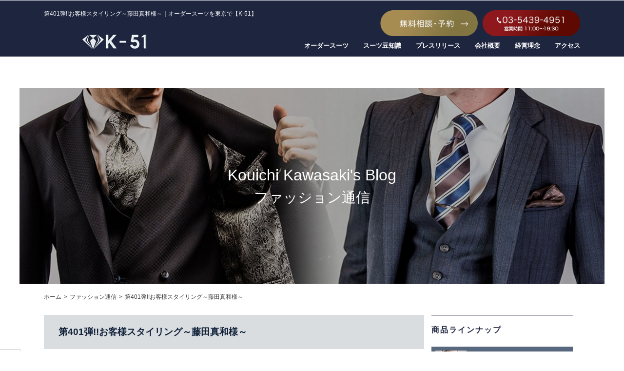

--- FILE ---
content_type: text/html; charset=UTF-8
request_url: https://www.k51-varyborn.com/fashion/401fujitasama/
body_size: 11316
content:
<!DOCTYPE html>
<html lang="ja"
	itemscope 
	itemtype="http://schema.org/Article" 
	prefix="og: http://ogp.me/ns#" >
<head>
<meta charset="UTF-8">
<!-- Google Tag Manager -->
<script>(function(w,d,s,l,i){w[l]=w[l]||[];w[l].push({'gtm.start':
new Date().getTime(),event:'gtm.js'});var f=d.getElementsByTagName(s)[0],
j=d.createElement(s),dl=l!='dataLayer'?'&l='+l:'';j.async=true;j.src=
'https://www.googletagmanager.com/gtm.js?id='+i+dl;f.parentNode.insertBefore(j,f);
})(window,document,'script','dataLayer','GTM-M8GP8T5');</script>
<!-- End Google Tag Manager -->
	<!-- Google Tag Manager -->
<script>(function(w,d,s,l,i){w[l]=w[l]||[];w[l].push({'gtm.start':
new Date().getTime(),event:'gtm.js'});var f=d.getElementsByTagName(s)[0],
j=d.createElement(s),dl=l!='dataLayer'?'&l='+l:'';j.async=true;j.src=
'https://www.googletagmanager.com/gtm.js?id='+i+dl;f.parentNode.insertBefore(j,f);
})(window,document,'script','dataLayer','GTM-53T9QXT');</script>
<!-- End Google Tag Manager -->

<script id="sc_access_analysis" src="https://sales-crowd.jp/js/sc-web-access-analysis.js" data-token='10f6d244be40eeeebc4354571aea0ef30c1511b1e62f3e387d86ce4bf82e493e'></script>
<link rel="stylesheet" href="https://www.k51-varyborn.com/wp-content/themes/newtheme/css/common.css" media="all">
<link rel="stylesheet" href="https://www.k51-varyborn.com/wp-content/themes/newtheme/css/style.css" media="all">
<link rel="stylesheet" href="https://www.k51-varyborn.com/wp-content/themes/newtheme/css/ytbanner.css" media="all">
<link rel="stylesheet" href="https://www.k51-varyborn.com/wp-content/themes/newtheme/css/add.css" media="all">
<link href="https://use.fontawesome.com/releases/v5.6.1/css/all.css" rel="stylesheet">    
<script src="https://ajax.googleapis.com/ajax/libs/jquery/1.11.1/jquery.min.js"></script>
<script src="https://www.k51-varyborn.com/wp-content/themes/newtheme/js/function.js"></script>
	
<!-- webfont -->
<!--<link href="https://fonts.googleapis.com/css?family=Noto+Serif+JP" rel="stylesheet">
<link href="https://fonts.googleapis.com/css?family=Lora" rel="stylesheet">-->
<!-- webfont end -->
	

<!-- sp -->
<meta name="viewport" content="width=device-width, initial-scale=1.0">
<meta name="format-detection" content="telephone=no">
<link rel="shortcut icon" href="https://www.k51-varyborn.com/wp-content/themes/newtheme/icon/favicon.ico">
<link media="screen and (max-width: 768px)" href="https://www.k51-varyborn.com/wp-content/themes/newtheme/css/style_sp.css" rel="stylesheet" type="text/css">
<!-- sp// -->


<link rel="stylesheet" href="https://www.k51-varyborn.com/wp-content/themes/newtheme/js/slick/slick.css" media="all">
<script src="https://www.k51-varyborn.com/wp-content/themes/newtheme/js/slick/slick.min.js"></script>


<script>
	


//on click 
$("#yourButton").click(function(event) {
   $("#facebookFrame").attr("src", $("#facebookFrame").attr("title"));
   $("#facebookFrame").removeAttr("title");    
});

//using a timer to load the iframe after 2 seconds
window.setTimeout(function() {
    $("#facebookFrame").attr("src", $("#facebookFrame").attr("title"));
    $("#facebookFrame").removeAttr("title");
}, 2000);

//on user scroll
$(window).bind("scroll", function(event) {
    $("#facebookFrame").attr("src", $("#facebookFrame").attr("title"));
    $("#facebookFrame").removeAttr("title"); 
});
	
$(function() {
$('.slide').slick({
infinite: true,
fade:false,
autoplay: true,
autoplaySpeed: 3000,
speed: 700,
dots: false,
arrows: true,
centerMode: false,
centerPadding: '10%',
slidesToShow: 3,
slidesToScroll: 3,
	responsive: [{
	breakpoint: 450,
	settings: {
	slidesToShow: 1,
	slidesToScroll: 1,
	}
	}]
});
});
	

</script>
<!-- //slick -->
	
<script>
$(function() {
$('.slide_access').slick({
infinite: true,
fade:false,
autoplay: true,
autoplaySpeed: 3000,
speed: 700,
dots: false,
arrows: true,
centerMode: false,
centerPadding: '10%',
slidesToShow: 1,
slidesToScroll: 1,
	responsive: [{
	breakpoint: 450,
	settings: {
	slidesToShow: 1,
	slidesToScroll: 1,
	}
	}]
});
});
window.setTimeout(viewclick, 2000);

function viewclick(){
	window.scrollTo(0,1);
    document.getElementById("header").click();
	console.log("c");
}

</script>
<!-- //slick -->
<!-- User Heat Tag -->
<script type="text/javascript">
(function(add, cla){window['UserHeatTag']=cla;window[cla]=window[cla]||function(){(window[cla].q=window[cla].q||[]).push(arguments)},window[cla].l=1*new Date();var ul=document.createElement('script');var tag = document.getElementsByTagName('script')[0];ul.async=1;ul.src=add;tag.parentNode.insertBefore(ul,tag);})('//uh.nakanohito.jp/uhj2/uh.js', '_uhtracker');_uhtracker({id:'uhiuwl533T'});
</script>
<!-- End User Heat Tag -->
<!--colorbox-->
<link rel="stylesheet" type="text/css" href="https://www.k51-varyborn.com/wp-content/themes/newtheme/js/colorbox/colorbox.css"/>
<script type="text/javascript" src="https://www.k51-varyborn.com/wp-content/themes/newtheme/js/colorbox/jquery.colorbox-min.js"></script>
<!-- colorbox -->
<meta name="keywords" content="オーダースーツ、スリーピース、お客様スタイリング" />
<meta name="description" content="光沢感のあるスリーピースは1枚持っておくと便利です。
東京でオーダースーツならK-51インターナショナル" />
<title>第401弾!!お客様スタイリング～藤田真和様～ | オーダースーツを東京で【K-51】</title>

<!-- All in One SEO Pack 2.3.9.2 by Michael Torbert of Semper Fi Web Designob_start_detected [-1,-1] -->
<meta name="keywords" itemprop="keywords" content="メンズ" />

<link rel="canonical" href="https://www.k51-varyborn.com/fashion/401fujitasama/" />
<meta property="og:title" content="第401弾!!お客様スタイリング～藤田真和様～ | オーダースーツを東京で【K-51】" />
<meta property="og:type" content="article" />
<meta property="og:url" content="https://www.k51-varyborn.com/fashion/401fujitasama/" />
<meta property="og:image" content="https://www.k51-varyborn.com/wp-content/uploads/2020/08/IMG_0007-683x1024.jpg" />
<meta property="og:site_name" content="オーダースーツを東京で【K-51】" />
<meta property="og:description" content="&nbsp;  皆さま、こんにちは！ &nbsp; &nbsp; &nbsp; 毎日痛いほどの日差しが照り付けています。 皆さま水分と塩分はこまめにお取りください。 &nbsp; &nbsp; &nbsp; では、本日ご紹介させていただくお客様は藤田真和様です。 &nbsp; &nbsp; 今回はネイビーのマイクロチェック生地を使用した三つ揃いをご注文いただきました。 ベストも揃えることで重厚感が増し、落ち着いた印象となりますね。 &nbsp; &nbsp; 裏地にはグレーの花柄をセレクト。 花柄でもシルバーベースのワンカラーなので派手にならず、上品な印象となります。 &nbsp; &nbsp; シャツはもちろん白でも素敵ですが、藤田様のようにグレーシャツを合わせてシックにまとめるのも素敵ですね。 &nbsp; &nbsp; 藤田様だけのステキな一着に仕上がりました。 &nbsp; &nbsp; &nbsp; 藤田様、ご来店ありがとうございました。 &nbsp;  &nbsp;  &nbsp;  &nbsp; &nbsp; 筆者紹介  &nbsp; &nbsp;                川崎 浩一　K-51 International CO.,LTD. １０代からアパレル業界に身を置き３０歳で独立。 異業種の人々との交流が増えてくる中で、 経営者含め一般ビジネスマンの身だしなみに対しての 意識の低さとスーツのビジネスマナーの無知さに愕然とする。 身だしなみを整えることはビジネスにおいての マナーであり相手に対しての礼儀である という事を伝え、年齢・体型・シチュエーションの合わせた 大人のスーツスタイルを提案している。 →プロフィール詳細" />
<meta property="article:published_time" content="2020-08-11T15:36:09Z" />
<meta property="article:modified_time" content="2021-11-15T18:30:23Z" />
<meta name="twitter:card" content="summary" />
<meta name="twitter:title" content="第401弾!!お客様スタイリング～藤田真和様～ | オーダースーツを東京で【K-51】" />
<meta name="twitter:description" content="&nbsp;  皆さま、こんにちは！ &nbsp; &nbsp; &nbsp; 毎日痛いほどの日差しが照り付けています。 皆さま水分と塩分はこまめにお取りください。 &nbsp; &nbsp; &nbsp; では、本日ご紹介させていただくお客様は藤田真和様です。 &nbsp; &nbsp; 今回はネイビーのマイクロチェック生地を使用した三つ揃いをご注文いただきました。 ベストも揃えることで重厚感が増し、落ち着いた印象となりますね。 &nbsp; &nbsp; 裏地にはグレーの花柄をセレクト。 花柄でもシルバーベースのワンカラーなので派手にならず、上品な印象となります。 &nbsp; &nbsp; シャツはもちろん白でも素敵ですが、藤田様のようにグレーシャツを合わせてシックにまとめるのも素敵ですね。 &nbsp; &nbsp; 藤田様だけのステキな一着に仕上がりました。 &nbsp; &nbsp; &nbsp; 藤田様、ご来店ありがとうございました。 &nbsp;  &nbsp;  &nbsp;  &nbsp; &nbsp; 筆者紹介  &nbsp; &nbsp;                川崎 浩一　K-51 International CO.,LTD. １０代からアパレル業界に身を置き３０歳で独立。 異業種の人々との交流が増えてくる中で、 経営者含め一般ビジネスマンの身だしなみに対しての 意識の低さとスーツのビジネスマナーの無知さに愕然とする。 身だしなみを整えることはビジネスにおいての マナーであり相手に対しての礼儀である という事を伝え、年齢・体型・シチュエーションの合わせた 大人のスーツスタイルを提案している。 →プロフィール詳細" />
<meta name="twitter:image" content="https://www.k51-varyborn.com/wp-content/uploads/2020/08/IMG_0007-683x1024.jpg" />
<meta itemprop="image" content="https://www.k51-varyborn.com/wp-content/uploads/2020/08/IMG_0007-683x1024.jpg" />
<!-- /all in one seo pack -->
<link rel='stylesheet' id='wpic-css'  href='https://www.k51-varyborn.com/wp-content/plugins/wp-image-carousel/css/style.css' type='text/css' media='all' />
<link rel='stylesheet' id='wp-block-library-css'  href='https://www.k51-varyborn.com/wp-includes/css/dist/block-library/style.min.css' type='text/css' media='all' />
<link rel='stylesheet' id='contact-form-7-css'  href='https://www.k51-varyborn.com/wp-content/plugins/contact-form-7/includes/css/styles.css' type='text/css' media='all' />
<link rel='stylesheet' id='rss-antenna-style-css'  href='https://www.k51-varyborn.com/wp-content/plugins/rss-antenna/rss-antenna.css' type='text/css' media='all' />
<link rel='stylesheet' id='sharebar-css'  href='https://www.k51-varyborn.com/wp-content/plugins/sharebar/css/sharebar.css' type='text/css' media='all' />
<link rel='stylesheet' id='toc-screen-css'  href='https://www.k51-varyborn.com/wp-content/plugins/table-of-contents-plus/screen.min.css' type='text/css' media='all' />
<!--n2css--><script type='text/javascript' src='https://www.k51-varyborn.com/wp-includes/js/jquery/jquery.js'></script>
<script type='text/javascript' src='https://www.k51-varyborn.com/wp-includes/js/jquery/jquery-migrate.min.js'></script>
<script type='text/javascript' src='https://www.k51-varyborn.com/wp-content/plugins/wp-image-carousel/js/jcarousellite_1.0.1.js'></script>
<script type='text/javascript' src='https://www.k51-varyborn.com/wp-content/plugins/sharebar/js/sharebar.js'></script>
<link rel='https://api.w.org/' href='https://www.k51-varyborn.com/wp-json/' />
<link rel="EditURI" type="application/rsd+xml" title="RSD" href="https://www.k51-varyborn.com/xmlrpc.php?rsd" />
<link rel="wlwmanifest" type="application/wlwmanifest+xml" href="https://www.k51-varyborn.com/wp-includes/wlwmanifest.xml" /> 
<link rel='prev' title='☆アパレル業界最新情報・おススメ裏地・お役立ちコラム第37弾☆' href='https://www.k51-varyborn.com/event/2020-8-5mailmagazine/' />
<link rel='next' title='第402弾!!お客様スタイリング～福田哲雄様～' href='https://www.k51-varyborn.com/fashion/402fukudasama/' />
<meta name="generator" content="WordPress 5.3.12" />
<link rel='shortlink' href='https://www.k51-varyborn.com/?p=13788' />
<link rel="alternate" type="application/json+oembed" href="https://www.k51-varyborn.com/wp-json/oembed/1.0/embed?url=https%3A%2F%2Fwww.k51-varyborn.com%2Ffashion%2F401fujitasama%2F" />
<link rel="alternate" type="text/xml+oembed" href="https://www.k51-varyborn.com/wp-json/oembed/1.0/embed?url=https%3A%2F%2Fwww.k51-varyborn.com%2Ffashion%2F401fujitasama%2F&#038;format=xml" />

<script type="text/javascript">jQuery(document).ready(function($) { $('.sharebar').sharebar({horizontal:'true',swidth:'100',minwidth:1000,position:'right',leftOffset:40,rightOffset:40}); });</script>
<!-- Sharebar Plugin by Monjurul Dolon (http://mdolon.com/) - more info at: http://devgrow.com/sharebar-wordpress-plugin -->
<!-- Markup (JSON-LD) structured in schema.org ver.4.8.0 START -->
<script type="application/ld+json">
{
    "@context": "http://schema.org",
    "@type": "BreadcrumbList",
    "itemListElement": [
        {
            "@type": "ListItem",
            "position": 1,
            "item": {
                "@id": "https://www.k51-varyborn.com",
                "name": "ホーム"
            }
        },
        {
            "@type": "ListItem",
            "position": 2,
            "item": {
                "@id": "https://www.k51-varyborn.com/category/fashion/",
                "name": "ファッション通信"
            }
        },
        {
            "@type": "ListItem",
            "position": 3,
            "item": {
                "@id": "https://www.k51-varyborn.com/fashion/401fujitasama/",
                "name": "第401弾!!お客様スタイリング～藤田真和様～"
            }
        }
    ]
}
</script>
<!-- Markup (JSON-LD) structured in schema.org END -->
<script>
  (function(i,s,o,g,r,a,m){i['GoogleAnalyticsObject']=r;i[r]=i[r]||function(){
  (i[r].q=i[r].q||[]).push(arguments)},i[r].l=1*new Date();a=s.createElement(o),
  m=s.getElementsByTagName(o)[0];a.async=1;a.src=g;m.parentNode.insertBefore(a,m)
  })(window,document,'script','https://www.google-analytics.com/analytics.js','ga');

  ga('create', 'UA-31489839-1', 'auto', {'allowLinker': true});
  ga('require', 'linker');
  ga('linker:autoLink', ['itsuaki.com'] );
  ga('send', 'pageview');

</script><style type="text/css">.broken_link, a.broken_link {
	text-decoration: line-through;
}</style><link rel="icon" href="https://www.k51-varyborn.com/wp-content/uploads/2021/04/k51-logo.png" sizes="32x32" />
<link rel="icon" href="https://www.k51-varyborn.com/wp-content/uploads/2021/04/k51-logo.png" sizes="192x192" />
<link rel="apple-touch-icon-precomposed" href="https://www.k51-varyborn.com/wp-content/uploads/2021/04/k51-logo.png" />
<meta name="msapplication-TileImage" content="https://www.k51-varyborn.com/wp-content/uploads/2021/04/k51-logo.png" />
		<style type="text/css" id="wp-custom-css">
			/*
ここに独自の CSS を追加することができます。

詳しくは上のヘルプアイコンをクリックしてください。
*/
#news-area ul li .img {
display:flex;
align-items:center;
justify-content:center;
}
#news-area ul li .img img {
max-width: 100%;
height: auto;
}

@media screen and (max-width: 768px) {
#index .slide04 li {
  margin: 0 calc(20/640*100vw) calc(50/640*100vw) 0;
}
}		</style>
		<noscript><style id="rocket-lazyload-nojs-css">.rll-youtube-player, [data-lazy-src]{display:none !important;}</style></noscript>	<meta name="google-site-verification" content="pYY0XG7JgCczVvhYFUpQH7AuPz8upceTMRzCE8JSGWY" />
</head>

<body>
<!-- Google Tag Manager (noscript) -->
<noscript><iframe src="https://www.googletagmanager.com/ns.html?id=GTM-M8GP8T5"
height="0" width="0" style="display:none;visibility:hidden"></iframe></noscript>
<!-- End Google Tag Manager (noscript) -->
	<!-- Google Tag Manager (noscript) -->
<noscript><iframe src="https://www.googletagmanager.com/ns.html?id=GTM-53T9QXT"
height="0" width="0" style="display:none;visibility:hidden"></iframe></noscript>
<!-- End Google Tag Manager (noscript) -->
<div id="wrapper">

<div id="other">


<!--sp_menu-->
<div class="sp">
<div id="menu-btn"><span></span><span></span><span></span></div>
<nav id="menu">
<div class="box">
<ul>
<li><a href="https://www.k51-varyborn.com/">ホーム</a></li>
<li><a href="https://www.k51-varyborn.com/order/">オーダースーツ</a></li>
<li><a href="https://www.k51-varyborn.com/order-ladies/">レディースオーダースーツ</a></li>
<li><a href="https://www.k51-varyborn.com/order-jacket/">オーダージャケット</a></li>
<li><a href="https://www.k51-varyborn.com/order-shirt/">オーダーシャツ</a></li>
<li><a href="https://www.k51-varyborn.com/order-necktie/">オーダーネクタイ</a></li>
<li><a href="https://www.k51-varyborn.com/order-belt/">オーダーベルト</a></li>
<li><a href="https://www.k51-varyborn.com/order-shoes/">オーダーシューズ</a></li>
<li><a href="https://www.k51-varyborn.com/order-coat/">オーダーコート</a></li>
<li><a href="https://www.k51-varyborn.com/profile-all">スタイリスト紹介</a></li>
<li><a href="https://www.k51-varyborn.com/fashon_koramu">スーツ豆知識</a></li>
<li><a href="https://www.k51-varyborn.com/press/">プレスリリース</a></li>
<li><a href="https://www.k51-varyborn.com/company">会社概要</a></li>
<li><a href="https://www.k51-varyborn.com/management_philosophy/">経営理念</a></li>
<li><a href="https://www.k51-varyborn.com/access">アクセス</a></li>
</ul>
</div>
</nav>
<div id="menu-bg"></div>
</div>
<!--//sp_menu-->

<div id="header-fixed"><p class="logo"><a href="https://www.k51-varyborn.com/"><img src="https://www.k51-varyborn.com/wp-content/themes/newtheme/img/common/logo.jpg" alt="K-51 International"></a></p></div>

<header id="header">
<div class="in">
<div class="box">
  <h1>第401弾!!お客様スタイリング～藤田真和様～｜オーダースーツを東京で【K-51】</h1>
<ul class="ul01">
<li class="contact"><a href="https://www.itsuaki.com/yoyaku/webreserve/staffsel?str_id=1918" target="_blank"><picture>
  <source media="(max-width:640px)" srcset="https://www.k51-varyborn.com/wp-content/themes/newtheme/img/common/header_contact02_sp.png 640w">
  <img src="https://www.k51-varyborn.com/wp-content/themes/newtheme/img/common/header_contact02.png" alt="無料相談・予約">
</picture></a></li>
<li class="tel"><a href="tel:0354394951"><picture>
  <source media="(max-width:640px)" srcset="https://www.k51-varyborn.com/wp-content/themes/newtheme/img/common/header_tel02_sp.png 640w">
  <!--<img src="https://www.k51-varyborn.com/wp-content/themes/newtheme/img/common/header_tel02.png" alt="03-5439-4951 10:00～21:00年中無休">-->
  <img src="/wp-content/uploads/2024/10/header_tel02.png" alt="03-5439-4951 11:00～20:00年中無休">
</picture></a></li>
</ul>
</div>
<div class="box">
<p class="logo"><a href="https://www.k51-varyborn.com/"><img src="https://www.k51-varyborn.com/wp-content/themes/newtheme/img/common/logo.jpg" alt="K-51 International"></a></p>
<nav id="nav">
<ul class="ul02">
<li><a href="https://www.k51-varyborn.com/order/">オーダースーツ</a></li>
<!--<li><a href="https://www.k51-varyborn.com/profile-all">スタイリスト紹介</a></li>-->
<li><a href="https://www.k51-varyborn.com/fashon_koramu">スーツ豆知識</a></li>
<li><a href="https://www.k51-varyborn.com/press/">プレスリリース</a></li>
<li><a href="https://www.k51-varyborn.com/company">会社概要</a></li>
<li><a href="https://www.k51-varyborn.com/management_philosophy/">経営理念</a></li>
<li><a href="https://www.k51-varyborn.com/access">アクセス</a></li>
</ul>
</nav>
</div>
</div>  
</header><!-- //header end --><div id="contents">
<article id="fashon-info">
<header id="visual">
<div class="in">
<h2><span class="big">Kouichi Kawasaki's Blog</span><span class="small">ファッション通信</span></h2>
</div>
</header>

<div id="breadcrumb">
<ul class="in">
<li><a href="https://www.k51-varyborn.com">ホーム</a></li>
<li><a href="https://www.k51-varyborn.com/category/fashion/">ファッション通信</a></li><li>第401弾!!お客様スタイリング～藤田真和様～</li>
</ul>

</div>

<div id="wrap" class="in">
<div id="main">
<section id="area" class="area">
<h1 class="ttl02"><b>第401弾!!お客様スタイリング～藤田真和様～</b></h1>
<!--記事入れ込み-->	

<div class="post">
		<ul id="sharebar" style="background:#;border-color:#;">
<li><a href="https://b.hatena.ne.jp/entry/" class="hatena-bookmark-button" data-hatena-bookmark-layout="vertical-balloon" title="このエントリーをはてなブックマークに追加"><img src="https://b.st-hatena.com/images/entry-button/button-only.gif" alt="このエントリーをはてなブックマークに追加" width="20" height="20" style="border: none;" /></a><script type="text/javascript" src="https://b.st-hatena.com/js/bookmark_button.js" charset="utf-8" async="async"></script></li><li><a href="https://twitter.com/share" class="twitter-share-button" data-count="vertical" data-via="">Tweet</a><script type="text/javascript" src="https://platform.twitter.com/widgets.js"></script></li><li><iframe src="https://www.facebook.com/plugins/like.php?href=https://www.k51-varyborn.com/fashion/%e3%82%b9%e3%83%bc%e3%83%84%e3%81%ae%e3%81%8a%e6%89%8b%e5%85%a5%e3%82%8c%e6%96%b9%e6%b3%95%e3%82%92%e3%81%94%e5%ad%98%e7%9f%a5%e3%81%a7%e3%81%97%e3%82%87%e3%81%86%e3%81%8b%ef%bc%9f/&layout=box_count&show_faces=false&width=85&action=like&colorscheme=light&height=65" scrolling="no" frameborder="0" style="margin-left:10px; border:none; overflow:hidden; width:85px; height:65px;" alowTransparency="true"></iframe></li></ul><ul id="sharebarx">
<li><a href="https://b.hatena.ne.jp/entry/" class="hatena-bookmark-button" data-hatena-bookmark-layout="standard-balloon" title="このエントリーをはてなブックマークに追加"><img src="https://b.st-hatena.com/images/entry-button/button-only.gif" alt="このエントリーをはてなブックマークに追加" width="20" height="20" style="border: none;" /></a><script type="text/javascript" src="https://b.st-hatena.com/js/bookmark_button.js" charset="utf-8" async="async"></script></li><li><a href="https://twitter.com/share" class="twitter-share-button" data-count="horizontal" data-via="">Tweet</a><script type="text/javascript" src="https://platform.twitter.com/widgets.js"></script></li><li><iframe src="https://www.facebook.com/plugins/like.php?href=http://www.k51-varyborn.com/fashion/%e3%82%b9%e3%83%bc%e3%83%84%e3%81%ae%e3%81%8a%e6%89%8b%e5%85%a5%e3%82%8c%e6%96%b9%e6%b3%95%e3%82%92%e3%81%94%e5%ad%98%e7%9f%a5%e3%81%a7%e3%81%97%e3%82%87%e3%81%86%e3%81%8b%ef%bc%9f/&layout=button_count&show_faces=false&width=85&action=like&colorscheme=light&height=21" scrolling="no" frameborder="0" style="border:none; overflow:hidden; width:120px; height:21px;" allowTransparency="true"></iframe></li></ul>

<ul id="sharebar" style="background:#;border-color:#;">
<li><a href="http://b.hatena.ne.jp/entry/" class="hatena-bookmark-button" data-hatena-bookmark-layout="vertical-balloon" title="このエントリーをはてなブックマークに追加"><img src="https://b.st-hatena.com/images/entry-button/button-only.gif" alt="このエントリーをはてなブックマークに追加" width="20" height="20" style="border: none;" /></a><script type="text/javascript" src="https://b.st-hatena.com/js/bookmark_button.js" charset="utf-8" async="async"></script></li><li><a href="http://twitter.com/share" class="twitter-share-button" data-count="vertical" data-via="">Tweet</a><script type="text/javascript" src="https://platform.twitter.com/widgets.js"></script></li><li><iframe src="https://www.facebook.com/plugins/like.php?href=https://www.k51-varyborn.com/fashion/401fujitasama/&layout=box_count&show_faces=false&width=85&action=like&colorscheme=light&height=65" scrolling="no" frameborder="0" style="margin-left:10px; border:none; overflow:hidden; width:85px; height:65px;" alowTransparency="true"></iframe></li></ul><ul id="sharebarx">
<li><a href="http://b.hatena.ne.jp/entry/" class="hatena-bookmark-button" data-hatena-bookmark-layout="standard-balloon" title="このエントリーをはてなブックマークに追加"><img src="https://b.st-hatena.com/images/entry-button/button-only.gif" alt="このエントリーをはてなブックマークに追加" width="20" height="20" style="border: none;" /></a><script type="text/javascript" src="https://b.st-hatena.com/js/bookmark_button.js" charset="utf-8" async="async"></script></li><li><a href="http://twitter.com/share" class="twitter-share-button" data-count="horizontal" data-via="">Tweet</a><script type="text/javascript" src="https://platform.twitter.com/widgets.js"></script></li><li><iframe src="https://www.facebook.com/plugins/like.php?href=https://www.k51-varyborn.com/fashion/401fujitasama/&layout=button_count&show_faces=false&width=85&action=like&colorscheme=light&height=21" scrolling="no" frameborder="0" style="border:none; overflow:hidden; width:120px; height:21px;" allowTransparency="true"></iframe></li></ul><p>&nbsp;</p>
<p><img class="aligncenter wp-image-2516 size-full" src="http://www.k51-varyborn.com/wp-content/uploads/2015/03/title_fashiontsuhin.jpg" alt="ファッション通信" width="700" height="200" srcset="https://www.k51-varyborn.com/wp-content/uploads/2015/03/title_fashiontsuhin.jpg 700w, https://www.k51-varyborn.com/wp-content/uploads/2015/03/title_fashiontsuhin-300x86.jpg 300w, https://www.k51-varyborn.com/wp-content/uploads/2015/03/title_fashiontsuhin-195x56.jpg 195w" sizes="(max-width: 700px) 100vw, 700px" /></p>
<p>皆さま、こんにちは！</p>
<p>&nbsp;</p>
<p>&nbsp;</p>
<p>&nbsp;</p>
<p>毎日痛いほどの日差しが照り付けています。</p>
<p>皆さま水分と塩分はこまめにお取りください。</p>
<p>&nbsp;</p>
<p>&nbsp;</p>
<p>&nbsp;</p>
<p>では、本日ご紹介させていただくお客様は藤田真和様です。</p>
<p>&nbsp;</p>
<p>&nbsp;</p>
<p>今回はネイビーのマイクロチェック生地を使用した三つ揃いをご注文いただきました。</p>
<p>ベストも揃えることで重厚感が増し、落ち着いた印象となりますね。</p>
<p>&nbsp;</p>
<p>&nbsp;</p>
<p>裏地にはグレーの花柄をセレクト。</p>
<p>花柄でもシルバーベースのワンカラーなので派手にならず、上品な印象となります。</p>
<p>&nbsp;</p>
<p>&nbsp;</p>
<p>シャツはもちろん白でも素敵ですが、藤田様のようにグレーシャツを合わせてシックにまとめるのも素敵ですね。</p>
<p>&nbsp;</p>
<p>&nbsp;</p>
<p>藤田様だけのステキな一着に仕上がりました。</p>
<p>&nbsp;</p>
<p>&nbsp;</p>
<p>&nbsp;</p>
<p>藤田様、ご来店ありがとうございました。</p>
<p>&nbsp;</p>
<p><img class="alignnone wp-image-13789 size-medium" src="http://www.k51-varyborn.com/wp-content/uploads/2020/08/IMG_0007-267x400.jpg" alt="" width="267" height="400" srcset="https://www.k51-varyborn.com/wp-content/uploads/2020/08/IMG_0007-267x400.jpg 267w, https://www.k51-varyborn.com/wp-content/uploads/2020/08/IMG_0007-683x1024.jpg 683w, https://www.k51-varyborn.com/wp-content/uploads/2020/08/IMG_0007-768x1152.jpg 768w, https://www.k51-varyborn.com/wp-content/uploads/2020/08/IMG_0007-1024x1536.jpg 1024w, https://www.k51-varyborn.com/wp-content/uploads/2020/08/IMG_0007-1365x2048.jpg 1365w, https://www.k51-varyborn.com/wp-content/uploads/2020/08/IMG_0007-67x100.jpg 67w, https://www.k51-varyborn.com/wp-content/uploads/2020/08/IMG_0007-scaled.jpg 1707w" sizes="(max-width: 267px) 100vw, 267px" /></p>
<p>&nbsp;</p>
<p><img class="alignnone wp-image-13790 size-medium" src="http://www.k51-varyborn.com/wp-content/uploads/2020/08/IMG_0008-400x267.jpg" alt="" width="400" height="267" srcset="https://www.k51-varyborn.com/wp-content/uploads/2020/08/IMG_0008-400x267.jpg 400w, https://www.k51-varyborn.com/wp-content/uploads/2020/08/IMG_0008-1024x683.jpg 1024w, https://www.k51-varyborn.com/wp-content/uploads/2020/08/IMG_0008-768x512.jpg 768w, https://www.k51-varyborn.com/wp-content/uploads/2020/08/IMG_0008-1536x1024.jpg 1536w, https://www.k51-varyborn.com/wp-content/uploads/2020/08/IMG_0008-2048x1365.jpg 2048w, https://www.k51-varyborn.com/wp-content/uploads/2020/08/IMG_0008-150x100.jpg 150w, https://www.k51-varyborn.com/wp-content/uploads/2020/08/IMG_0008-272x182.jpg 272w" sizes="(max-width: 400px) 100vw, 400px" /></p>
<p>&nbsp;</p>
<p><img class="alignnone wp-image-13791 size-medium" src="http://www.k51-varyborn.com/wp-content/uploads/2020/08/IMG_0009-400x267.jpg" alt="" width="400" height="267" srcset="https://www.k51-varyborn.com/wp-content/uploads/2020/08/IMG_0009-400x267.jpg 400w, https://www.k51-varyborn.com/wp-content/uploads/2020/08/IMG_0009-1024x683.jpg 1024w, https://www.k51-varyborn.com/wp-content/uploads/2020/08/IMG_0009-768x512.jpg 768w, https://www.k51-varyborn.com/wp-content/uploads/2020/08/IMG_0009-1536x1024.jpg 1536w, https://www.k51-varyborn.com/wp-content/uploads/2020/08/IMG_0009-2048x1365.jpg 2048w, https://www.k51-varyborn.com/wp-content/uploads/2020/08/IMG_0009-150x100.jpg 150w, https://www.k51-varyborn.com/wp-content/uploads/2020/08/IMG_0009-272x182.jpg 272w" sizes="(max-width: 400px) 100vw, 400px" /></p>
<p>&nbsp;</p>
<p>&nbsp;</p>
<p>筆者紹介</p>
<div class="text_exposed_root text_exposed">
<p>&nbsp;</p>
<p>&nbsp;</p>
</div>
<div class="text_exposed_root text_exposed"></div>
<div class="mobile_centering">
<table class="alignright" style="height: 269px;" width="240">
<tbody>
<tr>
<td><img class="aligncenter wp-image-2446" src="http://k51-varyborn.com/wp-content/uploads/2015/03/course_kawasaki.jpg" alt="course_kawasaki" width="240" height="261" srcset="https://www.k51-varyborn.com/wp-content/uploads/2015/03/course_kawasaki.jpg 230w, https://www.k51-varyborn.com/wp-content/uploads/2015/03/course_kawasaki-92x100.jpg 92w" sizes="(max-width: 240px) 100vw, 240px" /></td>
</tr>
</tbody>
</table>
</div>
<table class="alignleft" style="margin-left: 15px;">
<tbody>
<tr>
<td style="padding-right: 10px; vertical-align: top;">
<h4><span style="font-weight: normal;">川崎 浩一　K-51 International CO.,LTD.</span></h4>
<p>１０代からアパレル業界に身を置き３０歳で独立。</p>
<p>異業種の人々との交流が増えてくる中で、<br />
経営者含め一般ビジネスマンの身だしなみに対しての<br />
意識の低さとスーツのビジネスマナーの無知さに愕然とする。</p>
<p class="strong" align="center"><span style="font-size: medium;">身だしなみを整えることはビジネスにおいての</span></p>
<p class="strong" align="center"><span style="font-size: medium;">マナーであり</span><span style="font-size: medium;">相手に対しての礼儀である</span></p>
<p>という事を伝え、年齢・体型・シチュエーションの合わせた<br />
大人のスーツスタイルを提案している。</p>
<p align="right"><a title="プロフィール" href="http://k51-varyborn.com/profile/"><span style="color: #333333;">→プロフィール詳細</span></a></p>
</td>
</tr>
</tbody>
</table>

<ul class="post-categories">
	<li><a href="https://www.k51-varyborn.com/category/fashion/" rel="category tag">ファッション通信</a></li></ul><h3 class="ttl02"><b>記事一覧</b></h3>
<ul class="post-categories">
<!-- ここから先は各々のフォーマットで利用 -->
<li>
<a href="https://www.k51-varyborn.com/fashion/503motomurasama/">
第503弾!!お客様スタイリング～本村直樹様～</a></li>
<!-- ここから先は各々のフォーマットで利用 -->
<li>
<a href="https://www.k51-varyborn.com/fashion/502hottasama/">
第502弾!!お客様スタイリング～堀田竜之介様～</a></li>
<!-- ここから先は各々のフォーマットで利用 -->
<li>
<a href="https://www.k51-varyborn.com/fashion/501minasawa/">
第501弾!!お客様スタイリング～皆澤聖様～</a></li>
<!-- ここから先は各々のフォーマットで利用 -->
<li>
<a href="https://www.k51-varyborn.com/fashion/500yokotasama/">
第500弾!!お客様スタイリング～横田浩崇様～</a></li>
<!-- ここから先は各々のフォーマットで利用 -->
<li>
<a href="https://www.k51-varyborn.com/fashion/499isojimasama/">
第499弾!!お客様スタイリング～磯島裕樹様～</a></li>
<!-- ここから先は各々のフォーマットで利用 -->
<li>
<a href="https://www.k51-varyborn.com/fashion/498nagatsumasama/">
第498弾!!お客様スタイリング～永妻信人様～</a></li>




















</ul>
</div>
</section><!-- //area end -->
</div><!-- //main end -->

<aside id="side">
<h3>商品ラインナップ</h3>
<ul class="ul-lineup">
<li><a href="https://www.k51-varyborn.com/order/"><p class="img"><img src="https://www.k51-varyborn.com/wp-content/themes/newtheme/img/common/side/lineup01.png" alt=""></p>
<p class="txt"><b>ORDER SUITS</b><span>オーダースーツ</span></p></a></li>
<li><a href="https://www.k51-varyborn.com/order-jacket/"><p class="img"><img src="https://www.k51-varyborn.com/wp-content/themes/newtheme/img/common/side/lineup02.png" alt=""></p>
<p class="txt"><b>ORDER JACKET</b><span>オーダージャケット</span></p></a></li>
<li><a href="https://www.k51-varyborn.com/order-shirt/"><p class="img"><img src="https://www.k51-varyborn.com/wp-content/themes/newtheme/img/common/side/lineup03.png" alt=""></p>
<p class="txt"><b>ORDER SHIRT</b><span>オーダーシャツ</span></p></a></li>
<li><a href="https://www.k51-varyborn.com/order-necktie/"><p class="img"><img src="https://www.k51-varyborn.com/wp-content/themes/newtheme/img/common/side/lineup09.png" alt=""></p>
<p class="txt"><b>ORDER NECKTIE</b><span>オーダーネクタイ</span></p></a></li>
<li><a href="https://www.k51-varyborn.com/order-belt/"><p class="img"><img src="https://www.k51-varyborn.com/wp-content/themes/newtheme/img/common/side/lineup10.png" alt=""></p>
<p class="txt"><b>ORDER BELT</b><span>オーダーベルト</span></p></a></li>
<li><a href="https://www.k51-varyborn.com/order-shoes/"><p class="img"><img src="https://www.k51-varyborn.com/wp-content/themes/newtheme/img/common/side/lineup04.png" alt=""></p>
<p class="txt"><b>ORDER SHOES</b><span>オーダーシューズ</span></p></a></li>
<li><a href="https://www.k51-varyborn.com/order-coat/"><p class="img"><img src="https://www.k51-varyborn.com/wp-content/themes/newtheme/img/common/side/lineup05.png" alt=""></p>
<p class="txt"><b>ORDER COAT</b><span>オーダーコート</span></p></a></li>
<li><a href="https://www.k51-varyborn.com/order-ladies/"><p class="img"><img src="https://www.k51-varyborn.com/wp-content/themes/newtheme/img/common/side/lineup08.png" alt=""></p>
<p class="txt"><b>LADIES ORDER</b><span>レディースオーダー</span></p></a></li>
<!--<li><a href="#"><p class="img"><img src="https://www.k51-varyborn.com/wp-content/themes/newtheme/img/common/side/lineup06.png" alt=""></p>
<p class="txt"><b>LINING</b><span>裏地</span></p></a></li>
<li><a href="#"><p class="img"><img src="https://www.k51-varyborn.com/wp-content/themes/newtheme/img/common/side/lineup07.png" alt=""></p>
<p class="txt"><b>OTHER</b><span>その他</span></p></a></li>-->
</ul><!-- //ul-lineup end -->

<p class="side-tel"><a href="tel:0354394951"><img src="https://www.k51-varyborn.com/wp-content/themes/newtheme/img/common/side/side_tel.png" alt="お問合せ&ご予約はこちら(完全予約制)03-5439-4951営業時間10:00～21:00年中無休"></a></p>

<ul class="arrow-list">
<li><a href="https://www.k51-varyborn.com/recruit/">スタイリスト募集</a></li>
<li><a href="https://www.k51-varyborn.com/access/">アクセス</a></li>
<li><a href="https://www.k51-varyborn.com/privacy/">個人情報保護方針</a></li>
</ul>
<p class="question"><a href="https://www.k51-varyborn.com/biyou/"><img src="https://www.k51-varyborn.com/wp-content/themes/newtheme/img/common/side/side_mens_hair.png" alt="メンズヘアアレンジ特集"></a></p>	

<form role="search" method="get" id="searchform" class="searchform" action="http://www.k51-varyborn.com/">
<div class="text-area">
					<label class="screen-reader-text" for="s"></label>
					<b><input type="text" value="" name="s" id="s" class="txt"/></b>
					<input type="submit" id="searchsubmit" value="検索" class="sidetext-areabutton" />
				</div>
			</form>





<div class="credit-area">
<h3><b>クレジットカードでお支払いも可能</b></h3>
<p class="img"><img src="https://www.k51-varyborn.com/wp-content/themes/newtheme/img/common/side/credit.png" alt=""></p>
</div><!-- //credit-area end -->

<div class="tips-area">
<h3>スーツ豆知識</h3>
<ul class="arrow-list">
<li><a href="https://www.k51-varyborn.com/oteire">スーツのお手入れについて</a></li>
<li><a href="https://www.k51-varyborn.com/syurui">スーツの生地の種類・柄について</a></li>
<li><a href="https://www.k51-varyborn.com/innsyou">スーツの色による印象・着こなしについて</a></li>
<li><a href="https://www.k51-varyborn.com/erabi">失敗しないスーツ選びについて</a></li>
<li><a href="https://www.k51-varyborn.com/rekishi">スーツの歴史について</a></li>

</ul>
</div><!-- //tips-area end -->

<iframe id="facebookFrame" title="https://www.facebook.com/plugins/page.php?href=https%3A%2F%2Fwww.facebook.com%2FK-51%25E3%2582%25A4%25E3%2583%25B3%25E3%2582%25BF%25E3%2583%25BC%25E3%2583%258A%25E3%2582%25B7%25E3%2583%25A7%25E3%2583%258A%25E3%2583%25AB-589244154521784%2F&tabs=timeline&width=300&height=590&small_header=false&adapt_container_width=true&hide_cover=false&show_facepile=true&appId"scrolling="no" frameborder="0" style="border: none; overflow: hidden; width: 300px; height: 590px;"></iframe>

<h3>最新のイベント情報</h3>
<ul>
<h4 class="ttls"><a href="https://www.k51-varyborn.com/event/2021-9-21magazine3/">☆第66弾・スーツお役立ちコラム☆</a></h4>
<div class="boxs">
<p class="txts"><a href="https://www.k51-varyborn.com/event/2021-9-21magazine3/">こちらでは下記のご案内を お送りさせていただきます。 &nbsp; &nbsp; &nbsp; 【3.スーツのお役立ちコラム】 ■K-51が教える「できる男」はスーツを 消耗品と考えない■ &nbsp...</a></p>
<p class="imgs"><a href="https://www.k51-varyborn.com/event/2021-9-21magazine3/"><img width="150" height="150" src="https://www.k51-varyborn.com/wp-content/uploads/2021/09/1426405950958-150x150.jpg" class="attachment-thumbnail size-thumbnail wp-post-image" alt="" /></a></p>
</div>
<h4 class="ttls"><a href="https://www.k51-varyborn.com/event/2021-9-21magazine2/">☆第65弾・おススメ裏地☆</a></h4>
<div class="boxs">
<p class="txts"><a href="https://www.k51-varyborn.com/event/2021-9-21magazine2/">こちらでは下記のご案内を お送りさせていただきます。 &nbsp; &nbsp; &nbsp; &nbsp; 【2.おススメ裏地】 ■「ジェントルな印象のマイクロチェック柄」■ &nbsp; &nbs...</a></p>
<p class="imgs"><a href="https://www.k51-varyborn.com/event/2021-9-21magazine2/"><img width="150" height="150" src="https://www.k51-varyborn.com/wp-content/uploads/2021/09/13-150x150.jpg" class="attachment-thumbnail size-thumbnail wp-post-image" alt="" /></a></p>
</div>
<h4 class="ttls"><a href="https://www.k51-varyborn.com/event/2021-9-21magazine1/">☆第64弾・イタリア最新情報☆</a></h4>
<div class="boxs">
<p class="txts"><a href="https://www.k51-varyborn.com/event/2021-9-21magazine1/">ようやくしのぎやすい季節に なってきましたが 皆さま、いかがお過ごしでしょうか。 &nbsp; 今回は下記のご案内をお送りさせていただきます。 &nbsp; &nbsp; &nbsp; 【1.K-51...</a></p>
<p class="imgs"><a href="https://www.k51-varyborn.com/event/2021-9-21magazine1/"><img width="150" height="150" src="https://www.k51-varyborn.com/wp-content/uploads/2021/09/unnamed-4-150x150.jpg" class="attachment-thumbnail size-thumbnail wp-post-image" alt="" /></a></p>
</div>
<p class="ichiran"><a href="/event">▶イベント情報一覧はこちら</a></p>
</ul>

<h3>ファッション通信情報</h3>
<ul>
<h4 class="ttls"><a href="https://www.k51-varyborn.com/fashion/503motomurasama/">第503弾!!お客様スタイリング～本村直樹様～</a></h4>
<div class="boxs">
<p class="txts"><a href="https://www.k51-varyborn.com/fashion/503motomurasama/">&nbsp; 皆さま、こんにちは。 &nbsp; &nbsp; 10月12日は【国際ガールズ・デー】。 女の子の人権について考える日として2011年12月の国連総会で制定されました。 開発途上国では女...</a></p>
<p class="imgs"><a href="https://www.k51-varyborn.com/fashion/503motomurasama/"><img width="150" height="150" src="https://www.k51-varyborn.com/wp-content/uploads/2023/10/IMG_1288-150x150.jpg" class="attachment-thumbnail size-thumbnail wp-post-image" alt="" /></a></p>
</div>

<h4 class="ttls"><a href="https://www.k51-varyborn.com/fashion/502hottasama/">第502弾!!お客様スタイリング～堀田竜之介様～</a></h4>
<div class="boxs">
<p class="txts"><a href="https://www.k51-varyborn.com/fashion/502hottasama/">&nbsp; 皆さま、こんにちは。 &nbsp; &nbsp; 10月2日は【国際非暴力デー】。 2007年6月の国連総会で制定された国際デーの一つです。 この日はインド独立運動の指導者で、非暴力を説...</a></p>
<p class="imgs"><a href="https://www.k51-varyborn.com/fashion/502hottasama/"><img width="150" height="150" src="https://www.k51-varyborn.com/wp-content/uploads/2023/10/IMG_0494-150x150.jpg" class="attachment-thumbnail size-thumbnail wp-post-image" alt="" /></a></p>
</div>

<h4 class="ttls"><a href="https://www.k51-varyborn.com/fashion/501minasawa/">第501弾!!お客様スタイリング～皆澤聖様～</a></h4>
<div class="boxs">
<p class="txts"><a href="https://www.k51-varyborn.com/fashion/501minasawa/">&nbsp; 皆さま、こんにちは。 &nbsp; &nbsp; 9月25日は【主婦休みの日】。 年中無休で家事や育児にがんばる主婦が、ほっと一息ついて自分磨きや リフレッシュをするための日として200...</a></p>
<p class="imgs"><a href="https://www.k51-varyborn.com/fashion/501minasawa/"><img width="150" height="150" src="https://www.k51-varyborn.com/wp-content/uploads/2023/09/367912115_207920785593558_1735502077166379595_n-150x150.jpg" class="attachment-thumbnail size-thumbnail wp-post-image" alt="" /></a></p>
</div>

<p class="ichiran"><a href="/fashion">▶ファッション通信一覧はこちら</a></p>
</ul>
</aside>


<style type="text/css">
.boxs{
  display: flex;
    flex-flow: row-reverse nowrap;
    align-items: flex-start;
    justify-content: space-between;
    padding:5px;
    border-bottom:1px solid;
}
.ttls{
margin-top: 20px;

    padding-top: 5px;
}

.ttls a{
  font-size: 14px;
}
.txts{
  font-size: 12px;
}
.imgs img{
    width: 100px;
    height: auto;
    padding:5px;
}
.ichiran{
  padding-bottom: 10px;
  padding-top: 10px;
}
</style>





















<aside id="sidebar">

      
	
</aside><!-- //side end -->
</div><!-- //wrap end -->


</article>
</div><!-- //contents end -->

<!-- //contents end -->


<footer id="footer">
<div class="in">
<p class="logo"><a href="https://www.k51-varyborn.com/"><img src="https://www.k51-varyborn.com/wp-content/themes/newtheme/img/common/footer_logo.jpg" alt="K-51 International"></a></p>
<ul class="ul-box">
<li>
<ul>
<li><a href="https://www.k51-varyborn.com/">オーダースーツトップページ</a></li>
<li><a href="https://www.k51-varyborn.com/profile-all/">スタイリスト紹介</a></li>
</ul>
<ul>
<li><a href="https://www.k51-varyborn.com/order/">メンズオーダースーツ</a></li>
<li><a href="https://www.k51-varyborn.com/order-ladies/">レディースオーダースーツ</a></li>
<li><a href="https://www.k51-varyborn.com/order-jacket/">オーダージャケット</a></li>
<li><a href="https://www.k51-varyborn.com/order-shirt/">オーダーメイドシャツ</a></li>
<li><a href="https://www.k51-varyborn.com/order-shoes/">オーダーシューズ</a></li>
<li><a href="https://www.k51-varyborn.com/gallery/">パーソナルコーディネートギャラリー</a></li>
</ul>
<ul>
<li><a href="https://www.k51-varyborn.com/profile/">プロフィール</a></li>
<li><a href="https://www.k51-varyborn.com/history/">川崎浩一ヒストリー</a></li>
<li><a href="https://www.k51-varyborn.com/fashion/">ファッション通信</a></li>
<li><a href="https://www.k51-varyborn.com/course/">「できる男」スーツ養成講座</a></li>
<li><a href="https://www.k51-varyborn.com/recruit/">スタイリスト募集</a></li>
</ul>
<ul>
<li><a href="https://www.k51-varyborn.com/access/">アクセス</a></li>
<li><a href="https://www.k51-varyborn.com/privacy/">個人情報保護方針</a></li>
<li><a href="https://www.k51-varyborn.com/company/">会社概要</a></li>
<li><a href="https://www.k51-varyborn.com/faq/">よくあるご質問</a></li>
</ul>
<ul>
<li><a href="https://www.k51-varyborn.com/event/">イベント情報</a></li>
<li><a href="https://www.k51-varyborn.com/fashon_koramu/">スーツ豆知識</a></li>
<li><a href="https://www.k51-varyborn.com/basic-seminar/">オーダースーツ基本習得講座</a></li>
<li><a href="https://www.k51-varyborn.com/biyou/">オーダースーツ×美容室</a></li>
</ul>
</li>
</ul>
<small class="copy">Copyright&copy; 2018 オーダースーツを東京で【k-51】 All Right Reserved.</small>
</div>
</footer><!-- //footer end -->

<!-- page_top -->
<div id="page-top"><span>PAGE<br class="sp"><span class="pc">-</span>TOP</span></div>
<!-- //page_top end -->
</div>
</div><!-- //wrapper end -->
<script type='text/javascript' src='https://www.k51-varyborn.com/wp-content/plugins/contact-form-7/includes/js/jquery.form.min.js'></script>
<script type='text/javascript'>
/* <![CDATA[ */
var _wpcf7 = {"loaderUrl":"https:\/\/www.k51-varyborn.com\/wp-content\/plugins\/contact-form-7\/images\/ajax-loader.gif","recaptcha":{"messages":{"empty":"\u3042\u306a\u305f\u304c\u30ed\u30dc\u30c3\u30c8\u3067\u306f\u306a\u3044\u3053\u3068\u3092\u8a3c\u660e\u3057\u3066\u304f\u3060\u3055\u3044\u3002"}},"sending":"\u9001\u4fe1\u4e2d ..."};
/* ]]> */
</script>
<script type='text/javascript' src='https://www.k51-varyborn.com/wp-content/plugins/contact-form-7/includes/js/scripts.js'></script>
<script type='text/javascript'>
/* <![CDATA[ */
var tocplus = {"smooth_scroll":"1","visibility_show":"\u8868\u793a","visibility_hide":"\u975e\u8868\u793a","width":"Auto"};
/* ]]> */
</script>
<script type='text/javascript' src='https://www.k51-varyborn.com/wp-content/plugins/table-of-contents-plus/front.min.js'></script>
<script type='text/javascript' src='https://www.k51-varyborn.com/wp-includes/js/wp-embed.min.js'></script>
</body>
</html>


--- FILE ---
content_type: text/css
request_url: https://www.k51-varyborn.com/wp-content/themes/newtheme/css/common.css
body_size: 1837
content:
@charset "utf-8";
/*------------------------------------------------------------------

	date	:	2018.04.12

/-----------------------------------------------------------------*/


/* reset
-------------------------------------------------------*/
/* http://meyerweb.com/eric/tools/css/reset/ 
v2.0 | 20110126
License: none (public domain)
*/
html, body, div, span, applet, object, iframe,
h1, h2, h3, h4, h5, h6, p, blockquote, pre,
a, abbr, acronym, address, big, cite, code,
del, dfn, em, img, ins, kbd, q, s, samp,
small, strike, strong, sub, sup, tt, var,
b, u, i, center,
dl, dt, dd, ol, ul, li,
fieldset, form, label, legend,
table, caption, tbody, tfoot, thead, tr, th, td,
article, aside, canvas, details, embed, 
figure, figcaption, footer, header, hgroup, 
menu, nav, output, ruby, section, summary,
time, mark, audio, video {
margin: 0;
padding: 0;
border: 0;
font-size: 100%;
font: inherit;
vertical-align: baseline;
}
/* HTML5 display-role reset for older browsers */
article, aside, details, figcaption, figure, 
footer, header, hgroup, menu, nav, section, small {
display: block;
}
body {
line-height: 1;
}
ol, ul {
list-style: none;
}
blockquote, q {
quotes: none;
}
blockquote:before, blockquote:after,
q:before, q:after {
content: '';
content: none;
}
table {
border-collapse: collapse;
border-spacing: 0;
}
hr {
margin:0;
border:0.5px solid #dcdcdc;
}


/* common
----------------------------------------------- */
body {
font-family: 'ヒラギノ角ゴ Pro W3','Hiragino Kaku Gothic Pro','メイリオ',Meiryo,'ＭＳ Ｐゴシック',sans-serif;
font-size: 16px;
line-height: 1.6;
color: #333;
background:#fff;
position:relative;
height:100%;
-webkit-text-size-adjust: none;
}
img {
border: none;
vertical-align: middle;
}
input,select,textarea {
outline: none;
}
input[type="file"] {}
input[type="text"],input[type="password"],input[type="email"],input[type="tel"],textarea,select {
margin: 0;
padding: 0;
line-height: 1;
border: 1px solid #ccc;
}
input[type="checkbox"],
input[type="radio"] {
margin-top: -2px;
}
input[type="submit"] {
cursor: pointer;
}
input[type="image"],input[type="button"],input[type="checkbox"],label {
cursor: pointer;
}
input[type="submit"],input[type="button"],input[type="image"] {
transition: .2s;
}
input[type="submit"]:hover,input[type="button"]:hover,input[type="image"]:hover {
opacity: 0.7;
}
input[type="text"]:focus,
select:focus {
outline: 0;
}
a {
color: #333;
text-decoration: none;
transition: .2s;
}
a:hover {opacity: 0.7;}
a:visited {}
b {font-weight: bold;}
@media screen and (max-width: 768px) {
body {
font-size: 90%;
line-height: 1.4;
}
/* iOSでのデフォルトスタイルをリセット */
input[type="submit"],
input[type="button"] {
border-radius: 0;
-webkit-box-sizing: content-box;
-webkit-appearance: button;
appearance: button;
border: none;
box-sizing: border-box;
cursor: pointer;
}
input[type="submit"]::-webkit-search-decoration,
input[type="button"]::-webkit-search-decoration {
display: none;
}
input[type="submit"]::focus,
input[type="button"]::focus {
outline-offset: -2px;
}
input[type="text"],
input[type="button"],
input[type="email"],
input[type="submit"],
textarea {
border-radius: 0;
-webkit-appearance: none;
-moz-appearance: none;
appearance: none;
}
input[type="text"]::-webkit-input-placeholder {
padding-top: 0.2em;
}
/*//iOSでのデフォルトスタイルをリセット */
}


/* clearfix
----------------------------------------------- */
.clearfix::after {content:"";display:table;clear:both;}


/* pagetop
-------------------------------------------------------*/
#page-top {
position: fixed;
bottom: 100px;
right: 10px;
width: 60px;
height:60px;
cursor: pointer;
background:#1E253F;
border:1px solid #fff;
border-radius: 5px;
z-index: 9;
display: flex;
align-items: flex-end;
justify-content: center;
}
#page-top>span {
font-size: 60%;
color:#fff;
text-align: center;
position: relative;
bottom:10px;
}
#page-top::before,
#page-top::after {
content:"";
width:0;
height:0;
position: absolute;
left: 50%;
transform : translate(-50%,-50%);
border: 15px solid transparent;
border-bottom: 15px solid #fff;
}
#page-top::before {
top: 21%;
animation: arrow01 1s infinite;
}
@keyframes arrow01 {
0% {top:21%;}
25% {top:19%;}
50% {top:17%;}
75% {top:19%;}
100% {top:21%;}
}
#page-top::after {
top: 25%;
border-bottom: 15px solid #1E253F;
}
@media screen and (max-width:768px){
#page-top {
right: 10px;
width: 40px;
height:55px;
}
#page-top>span {
line-height: 1;
}
#page-top::before,
#page-top::after {
border: 10px solid transparent;
border-bottom: 10px solid #fff;
}
#page-top::after {
border-bottom: 10px solid #1E253F;
}
}
img{
	height:auto;
}

--- FILE ---
content_type: text/css
request_url: https://www.k51-varyborn.com/wp-content/themes/newtheme/css/add.css
body_size: 6318
content:
@charset "UTF-8";
/* CSS Document */
.section-cp {
  display: block;
  background: rgb(170, 152, 111);
  background: linear-gradient(90deg, rgb(116, 99, 60) 0%, rgb(226, 208, 159) 50%, rgb(116, 99, 60) 100%);
  padding: 40px 50px;
  box-shadow: 1px 1px 4px 2px rgba(0, 0, 0, 0.2705882353);
}
@media screen and (max-width: 768px) {
  .section-cp {
    padding: 20px 30px;
  }
}
@media screen and (max-width: 500px) {
  .section-cp {
    padding: 10px 15px;
  }
}
.section-cp__inner {
  display: block;
  width: 100%;
  background: #fff;
}
.section-cp .top-event-title {
  display: block;
  height: auto;
  width: 100%;
  box-sizing: border-box;
  background: rgb(93, 51, 46);
  background: url("../img/top/title_cp01_back.png"), linear-gradient(90deg, rgb(93, 51, 46) 0%, rgb(52, 15, 10) 100%);
  background-repeat: no-repeat;
  background-position: top;
  background-size: cover;
  padding: 15px 10px 10px;
}
@media screen and (max-width: 768px) {
  .section-cp .top-event-title {
    background: url("../img/top/title_cp01_back_sp.png"), linear-gradient(90deg, rgb(93, 51, 46) 0%, rgb(52, 15, 10) 100%);
  }
}
.section-cp .top-event-title img {
  max-width: 535px;
  width: 70%;
  height: auto;
}
@media screen and (max-width: 768px) {
  .section-cp .top-event-title img {
    max-width: 360px;
  }
}
.section-cp .limited-flex-col {
  padding: 30px 30px 0;
}
@media screen and (max-width: 500px) {
  .section-cp .limited-flex-col {
    padding: 15px 15px 0;
  }
}
.section-cp .permanent-flex {
  padding: 0 20px;
}
@media screen and (max-width: 500px) {
  .section-cp .permanent-flex {
    padding: 0 15px;
  }
}
.section-cp__box {
  display: flex;
  flex-wrap: wrap;
  justify-content: center;
  gap: 20px 30px;
  padding: 30px 30px 0 30px;
  align-items: stretch;
}
@media screen and (max-width: 768px) {
  .section-cp__box {
    gap: 15px;
    padding: 30px 15px 0;
  }
}
.section-cp__item {
  display: flex;
  width: calc((100% - 30px) / 2);
  flex-direction: column;
  align-items: stretch;
  gap: 5px;
}
@media screen and (max-width: 768px) {
  .section-cp__item {
    gap: 8px;
    width: 100%;
  }
}
.section-cp__box-one .section-cp__item {
  width: 70%;
}
@media screen and (max-width: 768px) {
  .section-cp__box-one .section-cp__item {
    width: 100%;
  }
}
.section-cp__item .cp_item-title {
  display: block;
  text-align: center;
  font-size: 90%;
  font-weight: bold;
  margin: 0;
  letter-spacing: 0.05em;
  line-height: 1.4;
}
@media screen and (max-width: 768px) {
  .section-cp__item .cp_item-title {
    font-size: 16px;
  }
}
.section-cp__item .cp_item-text {
  display: block;
  font-size: 80%;
  line-height: 1.4;
}
@media screen and (max-width: 768px) {
  .section-cp__item .cp_item-text {
    font-size: 90%;
  }
}
.section-cp__item .cp_item-date {
  display: block;
  width: 100%;
  font-size: 80%;
  text-align: center;
  line-height: 1.5;
}
.section-cp__item .cp_item-btnarea {
  flex-grow: 1;
  display: flex;
  align-items: flex-end;
  flex-direction: column;
  justify-content: end;
}
@media screen and (max-width: 768px) {
  .section-cp__item .cp_item-btnarea {
    gap: 5px;
  }
}
.section-cp__item .cp_item-btnarea a {
  max-width: 400px;
  background: #1e253f;
  width: 100%;
  margin: 0 auto;
  font-weight: bold;
  font-size: 90%;
  text-align: center;
  padding: 5px 15px;
  border-radius: 30px;
  box-sizing: border-box;
  color: #fff;
}
@media screen and (max-width: 768px) {
  .section-cp__item .cp_item-btnarea a {
    padding: 10px 15px;
    font-size: 100%;
  }
}
.section-cp__item .cp_item-btnarea-line a {
  background: #06c755;
}
.section-cp .cp-frame--outside {
  display: block;
  position: relative;
  padding: 8px 7px;
  border-left: 2px solid rgb(191, 157, 71);
  border-right: 2px solid rgb(191, 157, 71);
  box-shadow: 4px 3px 11px 0px rgba(119, 86, 21, 0.26);
}
.section-cp .cp-frame--outside::before, .section-cp .cp-frame--outside::after {
  position: absolute;
  content: "";
  display: block;
  width: 100%;
  left: 0;
  height: 2px;
  background: linear-gradient(90deg, rgb(191, 157, 71) 0%, rgb(239, 221, 155) 50%, rgb(191, 157, 71) 100%);
}
.section-cp .cp-frame--outside::before {
  top: 0;
}
.section-cp .cp-frame--outside::after {
  bottom: 0;
}
.section-cp .cp-frame--inside {
  display: block;
  padding: 6px;
  background: rgb(191, 157, 71);
  background: linear-gradient(90deg, rgb(191, 157, 71) 0%, rgb(239, 221, 155) 50%, rgb(191, 157, 71) 100%);
  box-shadow: 4px 3px 11px 7px rgba(119, 86, 21, 0.4784313725);
}
.section-cp .cp_area {
  display: block;
  position: relative;
  margin-top: 30px;
  padding: 10px 10px 50px;
  background: #fff;
  text-align: center;
}
@media screen and (max-width: 500px) {
  .section-cp .cp_area {
    margin-top: 20px;
    padding: 10px 10px 30px;
  }
}
.section-cp .cp_area label {
  display: block;
  cursor: pointer;
  text-align: center;
  width: 100%;
}
.section-cp .cp_area label a {
  display: block;
  position: relative;
  z-index: 10;
}
.section-cp .cp_area label a:hover {
  opacity: 1;
}
.section-cp .cp_area label a:after {
  max-width: 400px;
  background: #1e253f;
  width: 100%;
  margin: 0 auto;
  font-weight: bold;
  font-size: 90%;
  text-align: center;
  padding: 5px 15px;
  border-radius: 30px;
  box-sizing: border-box;
  top: 0;
  content: "キャンペーン期間を見る";
  line-height: 2.5rem;
  position: absolute;
  left: 50%;
  transform: translate(-50%, 0);
  color: #fff;
}
.section-cp .cp_area input {
  display: none;
}
.section-cp .cp_area input:checked + label {
  background: inherit; /* 開いた時には背景グラデーションを消す */
  transition: all 0.5s;
}
.section-cp .cp_area input:checked + label a:after {
  content: "▲ キャンペーン期間を閉じる";
  margin-bottom: 10px;
}
.section-cp .cp_area input:checked ~ .accordion-container {
  height: auto;
  padding-bottom: 20px; /* 閉じるボタンのbottomからの位置 */
  transition: all 0.5s;
}
.section-cp .cp_area .accordion-container {
  overflow: hidden;
  height: 50px; /* 開く前に見えている部分の高さ */
  transition: all 0.5s;
}
.section-cp .cp_bar-date {
  width: 100%;
  display: flex;
  gap: 0px;
  margin-top: 70px;
  margin-bottom: 10px;
  font-size: 13px;
}
@media screen and (max-width: 768px) {
  .section-cp .cp_bar-date {
    margin-left: -34px;
  }
}
@media screen and (max-width: 430px) {
  .section-cp .cp_bar-date {
    margin-left: -87px;
    width: 110%;
  }
}
.section-cp .cp_bar-date li {
  width: calc((100% - 160px) / 3);
  text-align: left;
}
.section-cp .cp_bar-date li:first-child {
  text-align: right;
}
.section-cp .cp_bar-date li:last-child {
  position: relative;
}
.section-cp .cp_bar-date li:last-child span {
  position: absolute;
  right: 0;
  width: 100%;
}
.section-cp .cp_bar-date_two li:first-child {
  text-align: right;
}
.section-cp .cp_bar-date_two li:nth-child(2) {
  text-align: center;
}
.section-cp .cp_bar-graph-wrap {
  width: 100%;
  position: relative;
  display: flex;
  flex-wrap: wrap;
  justify-content: flex-start;
  gap: 20px;
  row-gap: 0;
  align-items: flex-start;
}
@media screen and (max-width: 430px) {
  .section-cp .cp_bar-graph-wrap {
    flex-direction: column;
  }
}
.section-cp .cp_bar-graph-wrap li:nth-child(3) .cp_graph_border {
  background: #5d7eae;
}
.section-cp .cp_bar-graph-wrap li:nth-child(5) .cp_graph_border {
  background: #c17d94;
}
.section-cp .cp_bar-graph-wrap li:nth-child(7) .cp_graph_border {
  background: #70a18d;
}
.section-cp .cp_bar-graph-wrap li:nth-child(9) .cp_graph_border {
  background: #cacd1a;
}
.section-cp .cp_bar-graph-wrap li:nth-child(11) .cp_graph_border {
  background: #955d87;
}
.section-cp .cp_bar-graph-wrap li:nth-child(13) .cp_graph_border {
  background: #db9771;
}
.section-cp .cp_bar-graph-wrap li:nth-child(15) .cp_graph_border {
  background: #c9777f;
}
.section-cp .cp_bar-graph-wrap li:nth-child(17) .cp_graph_border {
  background: #7fabb5;
}
.section-cp .cp_graph_name {
  width: 130px;
  text-align: left;
  font-size: 14px;
  padding-top: 10px;
}
@media screen and (max-width: 768px) {
  .section-cp .cp_graph_name {
    width: 80px;
    font-size: 11px;
  }
}
@media screen and (max-width: 430px) {
  .section-cp .cp_graph_name {
    width: 100%;
    font-size: 12px;
    padding-left: 5px;
    font-weight: 800;
  }
}
.section-cp .cp_graph_line {
  width: calc(100% - 160px);
  position: relative;
  border-left: 1px solid #ccc;
  height: 54px;
  overflow: hidden;
  padding-top: 12px;
}
@media screen and (max-width: 768px) {
  .section-cp .cp_graph_line {
    height: 50px;
    width: calc(100% - 120px);
  }
}
@media screen and (max-width: 430px) {
  .section-cp .cp_graph_line {
    height: 40px;
    padding-top: 7px;
    width: calc(100% - 0px);
  }
}
.section-cp .cp_graph_line_month {
  position: absolute;
  left: 0;
  top: 0;
  width: 100%;
  display: flex;
  padding-left: 150px;
  justify-content: flex-start;
  height: 100%;
}
@media screen and (max-width: 768px) {
  .section-cp .cp_graph_line_month {
    padding-left: 100px;
  }
}
@media screen and (max-width: 430px) {
  .section-cp .cp_graph_line_month {
    padding-left: 0px;
  }
}
.section-cp .cp_graph_line_month li {
  border-left: 1px dotted #6b6b6b;
  width: calc((100% - 160px) / 3);
  height: 100%;
}
.section-cp .cp_graph_line .cp_graph_border {
  height: 20px;
  position: absolute;
  left: 0;
  top: 11px;
  margin: auto;
  border-radius: 0 4px 4px 0;
}
.section-cp .cp_graph_line .cp_graph_border._long {
  border-radius: 0;
}
.section-cp .cp_graph_text {
  position: absolute;
  text-align: center;
  display: inline-block;
  font-size: 13px;
  left: 0;
  bottom: -24px;
  width: 100%;
  min-width: 190px;
}
@media screen and (max-width: 768px) {
  .section-cp .cp_graph_text {
    font-size: 11px;
    min-width: 170px;
    bottom: -20px;
  }
}
.section-cp .cp_graph_text span {
  display: inline;
  z-index: 20;
  position: relative;
  background: #fff;
  padding: 3px 2px;
}

/*add 20241220 /cp_transportation/ 交通費支給CP*/
.noto-serif-jp {
  font-family: "Noto Serif JP", serif;
  font-weight: 700;
  font-style: normal;
}

.transport {
  font-size: 16px;
  font-family: "ヒラギノ角ゴ Pro W3", "Hiragino Kaku Gothic Pro", "メイリオ", Meiryo, "ＭＳ Ｐゴシック", sans-serif;
  letter-spacing: 0.05em;
}
@media screen and (max-width: 768px) {
  .transport {
    font-size: 14px;
  }
}
.transport .bold {
  font-family: "ヒラギノ角ゴ Pro W6", "Hiragino Kaku Gothic Pro";
  font-weight: bold;
}
.transport picture {
  max-width: 100%;
  display: block;
  width: 100%;
}
.transport#fashon-info #visual.transport_fv .in {
  background: none;
  padding: 0;
  width: 100%;
}
@media screen and (max-width: 768px) {
  .transport#fashon-info #visual.transport_fv .in {
    padding: 0;
  }
}
.transport .cp_transport {
  width: 100%;
  padding: 30px 0 80px;
}
@media screen and (max-width: 768px) {
  .transport .cp_transport {
    padding: 0;
  }
}
.transport .cp_transport_about {
  display: block;
  margin: 10px auto 110px;
  padding: 0 10px;
  text-align: center;
}
@media screen and (max-width: 768px) {
  .transport .cp_transport_about {
    padding-left: 20px;
    margin: 10px auto 80px;
    padding-right: 20px;
  }
}
.transport .cp_transport_about-front {
  margin: 10px auto 40px;
}
.transport .cp_transport_about_eng {
  margin: -20px auto;
  margin-bottom: 20px;
  display: flex;
  align-items: center;
  max-width: 715px;
}
@media screen and (max-width: 768px) {
  .transport .cp_transport_about_eng {
    margin-bottom: 10px;
    width: 90%;
  }
}
@media screen and (max-width: 600px) {
  .transport .cp_transport_about_eng {
    width: 100%;
  }
}
.transport .cp_transport_about_eng img {
  width: auto;
  max-height: 52px;
  padding-top: 20px;
}
@media screen and (max-width: 768px) {
  .transport .cp_transport_about_eng img {
    max-height: 42px;
  }
}
@media screen and (max-width: 600px) {
  .transport .cp_transport_about_eng img {
    max-height: 42px;
  }
}
.transport .cp_transport_about_eng:before, .transport .cp_transport_about_eng:after {
  content: "";
  height: 1px;
  flex-grow: 1;
  background-color: #666;
}
.transport .cp_transport_about_eng:before {
  margin-right: 1rem;
}
@media screen and (max-width: 600px) {
  .transport .cp_transport_about_eng:before {
    margin-right: 0;
  }
}
.transport .cp_transport_about_eng:after {
  margin-left: 1rem;
}
@media screen and (max-width: 600px) {
  .transport .cp_transport_about_eng:after {
    margin-left: 0;
  }
}
.transport .cp_transport_about_title {
  font-size: 32px;
  color: #10213a;
  margin-bottom: 10px;
}
@media screen and (max-width: 768px) {
  .transport .cp_transport_about_title {
    font-size: 22px;
  }
}
@media screen and (max-width: 480px) {
  .transport .cp_transport_about_title {
    font-size: 22px;
  }
}
.transport .cp_transport_about_title .br_sp {
  display: none;
}
@media screen and (max-width: 480px) {
  .transport .cp_transport_about_title .br_sp {
    display: inline;
  }
}
.transport .cp_transport_about h4 {
  font-size: 25px;
  margin-top: 27px;
  margin-bottom: 17px;
}
@media screen and (max-width: 768px) {
  .transport .cp_transport_about h4 {
    font-size: 17px;
    margin-top: 17px;
  }
}
.transport .cp_transport_about_text {
  display: block;
  margin: 0px auto;
  max-width: 702px;
  text-align: left;
}
.transport .cp_transport_about_text_center {
  max-width: none;
  text-align: center;
}
.transport .cp_transport_about hr {
  margin: 15px auto;
  border: 0;
  max-width: 800px;
  width: 100%;
  border-top: 1px solid #10213A;
}
.transport .cp_transport_about_map {
  display: block;
  width: 100%;
  margin-top: 42px;
}
.transport .cp_transport_about_access {
  display: block;
  width: 100%;
  max-width: 900px;
  margin: 70px auto 140px;
}
@media screen and (max-width: 768px) {
  .transport .cp_transport_about_access {
    margin: 20px auto 80px;
  }
}
.transport .cp_transport_conditions {
  display: block;
  background: rgb(170, 152, 111);
  background: linear-gradient(29deg, rgb(215, 200, 167) 12%, rgb(253, 244, 217) 50%, rgb(210, 195, 161) 88%);
  margin: 40px auto 110px;
  padding: 10px;
  color: #333;
}
@media screen and (max-width: 768px) {
  .transport .cp_transport_conditions {
    margin: 40px auto 70px;
    padding: 30px 10px 30px;
  }
}
.transport .cp_transport_conditions-box {
  display: block;
  background: #fff;
  text-align: center;
  padding-bottom: 50px;
}
.transport .cp_transport_conditions-box h4 {
  display: block;
  position: relative;
  background: #962730;
  font-size: 32px;
  color: #fff;
  margin-bottom: 50px;
  padding: 3px;
}
@media screen and (max-width: 1050px) {
  .transport .cp_transport_conditions-box h4 {
    font-size: 26px;
    padding-left: 15%;
  }
}
@media screen and (max-width: 768px) {
  .transport .cp_transport_conditions-box h4 {
    margin-bottom: 40px;
    padding-left: 21%;
    font-size: 18px;
  }
}
@media screen and (max-width: 500px) {
  .transport .cp_transport_conditions-box h4 {
    font-size: 15px;
  }
}
.transport .cp_transport_conditions-box_icon {
  display: inline-block;
  position: absolute;
  left: 10px;
  top: 5px;
  width: 176px;
  height: auto;
}
@media screen and (max-width: 768px) {
  .transport .cp_transport_conditions-box_icon {
    width: 126px;
  }
}
@media screen and (max-width: 600px) {
  .transport .cp_transport_conditions-box_icon {
    left: -6px;
    top: -25px;
    width: 22%;
  }
}
@media screen and (max-width: 1050px) {
  .transport .cp_transport_conditions-box h3 {
    padding-left: 15%;
  }
}
@media screen and (max-width: 600px) {
  .transport .cp_transport_conditions-box h3 {
    padding-left: 0%;
  }
}
.transport .cp_transport_conditions-box h3 img {
  width: 80%;
  max-width: 677px;
}
.transport .cp_transport_conditions-box strong {
  display: block;
  font-weight: bold;
  margin-top: 20px;
}
@media screen and (max-width: 768px) {
  .transport .cp_transport_conditions-box .cp_transport_about_text {
    padding: 0 10px;
  }
}
.transport .cp_transport_conditions_inner {
  padding: 59px 10px 49px;
}
@media screen and (max-width: 768px) {
  .transport .cp_transport_conditions_inner {
    padding: 39px 10px 9px;
  }
}
.transport .cp_transport_conditions_title {
  font-size: 32px;
  font-weight: bold;
  color: #10213a;
  margin-bottom: 20px;
}
@media screen and (max-width: 768px) {
  .transport .cp_transport_conditions_title {
    font-size: 18px;
  }
}
@media screen and (max-width: 480px) {
  .transport .cp_transport_conditions_title {
    font-size: 16px;
  }
}
.transport .cp_transport_conditions_list {
  display: flex;
  max-width: 930px;
  margin: 24px auto 40px;
  justify-content: space-between;
  gap: 10px;
  flex-wrap: wrap;
}
@media screen and (max-width: 768px) {
  .transport .cp_transport_conditions_list {
    margin: 24px auto 40px;
    gap: 5px;
    width: 100%;
  }
}
.transport .cp_transport_conditions_list_item {
  display: inline-block;
  width: calc((100% - 10px) / 2);
}
@media screen and (max-width: 768px) {
  .transport .cp_transport_conditions_list_item {
    padding: 0;
    width: 48%;
    max-width: 500px;
    margin: 0 auto;
  }
}
.transport .cp_transport_conditions_list_item img {
  display: block;
  width: 100%;
  height: auto;
}
.transport .cp_transport_conditions_bottom {
  display: block;
  background: #fff;
  margin: 0 auto 40px;
  padding: 8px 10px;
  font-family: "ヒラギノ角ゴ Pro W6", "Hiragino Kaku Gothic Pro";
  text-align: center;
  font-weight: bold;
  max-width: 930px;
  width: 100%;
  color: #10213a;
  box-sizing: border-box;
}
.transport .cp_transport_conditions_youtube {
  display: flex;
  max-width: 367px;
  margin: 0 auto;
  justify-content: space-between;
}
.transport .cp_transport_conditions_youtube_link {
  display: inline-block;
  width: 153px;
  height: auto;
}
.transport .cp_transport_tryangle {
  display: inline-block;
  width: 17px;
  height: auto;
  margin-right: 5px;
  vertical-align: baseline;
}
.transport .cp_transport_area {
  padding-top: 0;
}
.transport .cp_transport_detail {
  display: block;
  padding-right: 15px;
  margin-bottom: 104px;
}
@media screen and (max-width: 1130px) {
  .transport .cp_transport_detail {
    padding-left: 10px;
  }
}
@media screen and (max-width: 768px) {
  .transport .cp_transport_detail {
    margin-bottom: 54px;
    padding-left: 0;
    padding-right: 0;
  }
}
.transport .cp_transport_detail_title {
  display: block;
  background: #DADDDF;
  font-size: 26px;
  padding: 30px 10px;
  margin-bottom: 20px;
  color: #1E253F;
}
@media screen and (max-width: 768px) {
  .transport .cp_transport_detail_title {
    font-size: 20px;
    padding: 20px 10px;
  }
}
@media screen and (max-width: 480px) {
  .transport .cp_transport_detail_title {
    margin-bottom: 10px;
    font-size: 17px;
  }
}
.transport .cp_transport_detail_list {
  display: flex;
  background: #1E253F;
  padding: 20px;
  gap: 24px;
  justify-content: space-between;
  align-items: flex-start;
  margin-bottom: 20px;
}
@media screen and (max-width: 520px) {
  .transport .cp_transport_detail_list {
    flex-direction: column;
    gap: 18px;
    flex-wrap: wrap;
    margin-bottom: 10px;
  }
}
.transport .cp_transport_detail_list_item {
  display: inline-block;
  width: calc(100% - 264px);
  text-align: left;
  color: #fff;
  line-height: 1.6;
}
@media screen and (max-width: 520px) {
  .transport .cp_transport_detail_list_item {
    width: 100%;
  }
}
.transport .cp_transport_detail_list_item:first-child {
  width: 240px;
}
@media screen and (max-width: 520px) {
  .transport .cp_transport_detail_list_item:first-child {
    width: 100%;
    text-align: center;
  }
  .transport .cp_transport_detail_list_item:first-child img {
    width: 80%;
  }
}
.transport .cp_transport_detail_list h4 {
  margin: 0;
  font-size: 24px;
  margin-bottom: 18px;
  font-weight: 400;
  letter-spacing: 0;
}
@media screen and (max-width: 768px) {
  .transport .cp_transport_detail_list h4 {
    font-size: 18px;
  }
}
.transport .cp_transport_detail b {
  font-family: "ヒラギノ角ゴ Pro W6", "Hiragino Kaku Gothic Pro";
  font-weight: bold;
}
.transport .cp_transport_detail_box {
  display: block;
  background: #DADDDF;
  padding: 56px 10px 46px;
  text-align: center;
  margin-top: 60px;
}
@media screen and (max-width: 768px) {
  .transport .cp_transport_detail_box {
    padding: 36px 10px 26px;
  }
}
@media screen and (max-width: 480px) {
  .transport .cp_transport_detail_box {
    margin-top: 30px;
  }
}
.transport .cp_transport_detail_box_title {
  font-size: 27px;
  margin-bottom: 30px;
}
@media screen and (max-width: 768px) {
  .transport .cp_transport_detail_box_title {
    font-size: 20px;
    margin-bottom: 20px;
  }
}
@media screen and (max-width: 480px) {
  .transport .cp_transport_detail_box_title {
    font-size: 17px;
  }
}
.transport .cp_transport_line {
  display: block;
  margin: 48px auto 0;
  max-width: 380px;
}
@media screen and (max-width: 768px) {
  .transport .cp_transport_line {
    margin: 30px auto 0;
    max-width: 280px;
  }
}
.transport .cp_transport_tell {
  display: block;
  margin: 27px auto;
  max-width: 252px;
}
.transport .cp_transport_store {
  margin-bottom: 18px;
}
.transport .cp_transport_btn {
  display: block;
  position: relative;
  text-align: center;
  border: #1E253F 1px solid;
  padding: 25px 10px;
  font-family: "ヒラギノ角ゴ Pro W6", "Hiragino Kaku Gothic Pro";
  letter-spacing: 0.15em;
  margin-top: 30px;
  font-size: 26px;
}
@media screen and (max-width: 768px) {
  .transport .cp_transport_btn {
    padding: 17px 10px;
    font-size: 20px;
  }
}
@media screen and (max-width: 480px) {
  .transport .cp_transport_btn {
    font-size: 17px;
  }
}
.transport .cp_transport_btn ._btn_arrow {
  display: inline-block;
  position: absolute;
  width: 13px;
  right: 10px;
  top: 15px;
}
.transport .cp_transport_map_title {
  font-size: 40px;
  color: #10213a;
  letter-spacing: 0.1em;
}
@media screen and (max-width: 768px) {
  .transport .cp_transport_map_title {
    font-size: 26px;
  }
}
@media screen and (max-width: 480px) {
  .transport .cp_transport_map_title {
    font-size: 22px;
  }
}
.transport .cp_transport_map_title-small {
  font-size: 25px;
  display: block;
  letter-spacing: 0.05em;
  margin-bottom: 10px;
}
@media screen and (max-width: 768px) {
  .transport .cp_transport_map_title-small {
    font-size: 18px;
    margin-bottom: 5px;
  }
}
.transport .cp_transport_btn01-access {
  display: block;
  position: relative;
  width: 90%;
  margin: 0 auto;
  max-width: 715px;
  font-size: 25px;
  letter-spacing: 0.14em;
  font-family: "ヒラギノ角ゴ Pro W6", "Hiragino Kaku Gothic Pro";
  color: #10213a;
  font-weight: 800;
  border: #10213a 1px solid;
  padding: 10px;
  text-align: center;
}
@media screen and (max-width: 768px) {
  .transport .cp_transport_btn01-access {
    font-size: 16px;
  }
}
@media screen and (max-width: 400px) {
  .transport .cp_transport_btn01-access {
    font-size: 14px;
    width: 100%;
  }
}
.transport .cp_transport_btn01-access img {
  position: absolute;
  right: 15px;
  top: 2px;
  width: 24px;
  display: inline-block;
}
.transport .cp_transport_access {
  display: block;
  position: relative;
  padding: 40px 10px;
  max-width: 720px;
  margin: 20px auto;
  font-size: 14px;
  letter-spacing: 0.05em;
  text-align: left;
}
@media screen and (max-width: 768px) {
  .transport .cp_transport_access {
    padding: 10px 10px;
  }
}
.transport .cp_transport_access-red {
  display: block;
  font-size: 15px;
  text-align: center;
  font-family: "ヒラギノ角ゴ Pro W6", "Hiragino Kaku Gothic Pro";
  letter-spacing: 0.1em;
  color: #a53c43;
}
@media screen and (max-width: 768px) {
  .transport .cp_transport_access-red {
    font-size: 14px;
  }
}
.transport .cp_transport_access-title {
  font-size: 24px;
  letter-spacing: 0.05em;
  text-align: left;
  padding: 10px 20px 5px;
  display: block;
  border-bottom: 1px solid #000;
  margin-bottom: 5px;
}
.transport .cp_transport_access-detail {
  display: block;
  padding: 10px 20px;
  margin-bottom: 10px;
}
.transport .cp_transport_access-detail .bold {
  display: inline-block;
  margin-bottom: 5px;
}
.transport .cp_transport .readmore label::before {
  content: "詳しいアクセス方法はこちら";
}
.transport .cp_transport .readmore label::after {
  content: "";
  width: 30px;
  height: 30px;
  position: absolute;
  background-size: 30px;
  background-repeat: no-repeat;
  background-image: url(../img/campaign/transportation_arrow2.svg);
  right: 10px;
  transition: all 0.5s ease-in-out;
  top: 22px;
}
@media screen and (max-width: 768px) {
  .transport .cp_transport .readmore label::after {
    top: 15px;
  }
}
@media screen and (max-width: 420px) {
  .transport .cp_transport .readmore label::after {
    width: 20px;
    height: 20px;
    background-size: 20px;
  }
}
.transport .cp_transport .readmore input[type=checkbox]:checked ~ label::before {
  content: "閉じる";
}
.transport .cp_transport .readmore input[type=checkbox]:checked ~ label::after {
  background-image: url(../img/campaign/transportation_arrow3.svg);
}
.transport .cp_transport .readmore input[type=checkbox] {
  display: none;
}
.transport .cp_transport .readmore-content {
  position: relative;
  height: 0px;
  transition: all 0.2s;
  overflow: hidden;
  padding-top: 30px;
  opacity: 0;
}
.transport .cp_transport .readmore input[type=checkbox]:checked ~ .readmore-content {
  height: 100%;
  opacity: 1;
}
.transport .cp_transport_youtube {
  margin: 20px auto 0;
}
@media screen and (max-width: 768px) {
  .transport .cp_transport_youtube iframe {
    width: 95%;
  }
}
@media screen and (max-width: 600px) {
  .transport .cp_transport_youtube iframe {
    height: 250px;
  }
}
.transport .cp_transport_voice {
  display: block;
  margin: 70px auto 0px;
  max-width: 1100px;
}
@media screen and (max-width: 768px) {
  .transport .cp_transport_voice {
    margin: 40px auto 0px;
  }
}
.transport .cp_transport_voice .swiper-container {
  position: relative;
  padding: 9px 9px 35px;
  overflow: hidden;
}
.transport .cp_transport_voice .swiper-container .swiper-slide {
  background: linear-gradient(44deg, rgb(202, 203, 203) 0%, rgb(247, 248, 248) 21%, rgb(247, 248, 248) 80%, rgb(202, 203, 203) 100%);
  height: auto;
}
.transport .cp_transport_voice .swiper-container .swiper-slide .swiper-slide-item {
  height: 100%;
}
.transport .cp_transport_voice .swiper-container .swiper-slide__inner {
  display: flex;
  flex-wrap: wrap;
  padding: 40px 45px;
}
@media screen and (max-width: 600px) {
  .transport .cp_transport_voice .swiper-container .swiper-slide__inner {
    padding: 20px 35px;
  }
}
.transport .cp_transport_voice .swiper-container .swiper-button-next {
  right: 0px;
}
.transport .cp_transport_voice .swiper-container .swiper-button-prev {
  left: 0px;
}
.transport .cp_transport_voice .swiper-container .swiper-button-next, .transport .cp_transport_voice .swiper-container .swiper-button-prev {
  width: 37px;
  height: 37px;
}
.transport .cp_transport_voice .swiper-container .swiper-button-next:after, .transport .cp_transport_voice .swiper-container .swiper-button-prev:after {
  font-size: 0;
}
.transport .cp_transport_voice .swiper-container .swiper-button-next.swiper-button-disabled, .transport .cp_transport_voice .swiper-container .swiper-button-prev.swiper-button-disabled {
  opacity: 0;
}
.transport .cp_transport_voice .swiper-container .swiper-pagination {
  display: flex;
  align-items: center;
  gap: 10px;
  bottom: 0;
  justify-content: center;
}
.transport .cp_transport_voice .swiper-container .swiper-pagination-bullet-active {
  background: #10213a;
}
.transport .cp_transport_voice .swiper-container .swiper-pagination-bullet {
  width: 15px;
  height: 15px;
}
@media screen and (max-width: 768px) {
  .transport .cp_transport_voice .swiper-container .swiper-pagination-bullet {
    width: 10px;
    height: 10px;
  }
}
.transport .cp_transport_voice-figure {
  display: flex;
  flex-wrap: wrap;
  justify-content: space-between;
  align-items: center;
  width: 100%;
  gap: 20px;
}
.transport .cp_transport_voice-figure img {
  width: 170px;
  height: auto;
}
@media screen and (max-width: 768px) {
  .transport .cp_transport_voice-figure img {
    width: 120px;
  }
}
@media screen and (max-width: 600px) {
  .transport .cp_transport_voice-figure img {
    width: 40%;
  }
}
.transport .cp_transport_voice-figure .bold {
  flex: 1;
  font-size: 25px;
  color: #42210b;
}
@media screen and (max-width: 1050px) {
  .transport .cp_transport_voice-figure .bold {
    font-size: 18px;
  }
}
@media screen and (max-width: 600px) {
  .transport .cp_transport_voice-figure .bold {
    font-size: 15px;
  }
}
.transport .cp_transport_voice-text {
  width: 100%;
  display: block;
  font-size: 16px;
  text-align: left;
  margin-top: 20px;
  border-top: 1px solid #42210b;
  padding-top: 20px;
  line-height: 1.7;
}
@media screen and (max-width: 768px) {
  .transport .cp_transport_voice-text {
    font-size: 14px;
  }
}

.cp_trade_in_area {
  padding-top: 0;
}
.cp_trade_in_area .sp_small {
  display: none;
}
@media screen and (max-width: 480px) {
  .cp_trade_in_area .sp_small {
    display: inline;
  }
}
.cp_trade_in_area .bold {
  font-family: "ヒラギノ角ゴ Pro W6", "Hiragino Kaku Gothic Pro";
  font-weight: bold;
}
.cp_trade_in_about {
  display: block;
  margin: 10px auto 80px;
  padding: 0 10px;
  text-align: center;
}
@media screen and (max-width: 768px) {
  .cp_trade_in_about {
    padding-left: 0px;
    margin: 10px auto 50px;
    padding-right: 0px;
  }
}
.cp_trade_in_about_eng {
  margin: -20px auto;
  margin-bottom: 20px;
  display: flex;
  align-items: center;
  max-width: 715px;
}
@media screen and (max-width: 768px) {
  .cp_trade_in_about_eng {
    margin-bottom: 10px;
    width: 90%;
  }
}
@media screen and (max-width: 600px) {
  .cp_trade_in_about_eng {
    width: 100%;
  }
}
.cp_trade_in_about_eng img {
  width: auto;
  max-height: 32px;
  padding-top: 2px;
}
@media screen and (max-width: 768px) {
  .cp_trade_in_about_eng img {
    max-height: 22px;
  }
}
.cp_trade_in_about_eng:before, .cp_trade_in_about_eng:after {
  content: "";
  height: 1px;
  flex-grow: 1;
  background-color: #10213a;
}
.cp_trade_in_about_eng:before {
  margin-right: 1rem;
}
@media screen and (max-width: 600px) {
  .cp_trade_in_about_eng:before {
    margin-right: 0;
  }
}
.cp_trade_in_about_eng:after {
  margin-left: 1rem;
}
@media screen and (max-width: 600px) {
  .cp_trade_in_about_eng:after {
    margin-left: 0;
  }
}
.cp_trade_in_about_title {
  display: block;
  font-size: 28px;
  color: #10213a;
  margin-top: 50px;
  margin-bottom: 30px;
  line-height: 1.5;
  letter-spacing: 0.08em;
}
@media screen and (max-width: 1000px) {
  .cp_trade_in_about_title {
    font-size: 22px;
  }
}
@media screen and (max-width: 768px) {
  .cp_trade_in_about_title {
    font-size: 22px;
    margin-bottom: 20px;
  }
}
@media screen and (max-width: 520px) {
  .cp_trade_in_about_title {
    font-size: 17px;
  }
}
@media screen and (max-width: 380px) {
  .cp_trade_in_about_title {
    font-size: 15px;
    letter-spacing: 0.02em;
  }
}
.cp_trade_in_about_title .br_sp {
  display: none;
}
@media screen and (max-width: 480px) {
  .cp_trade_in_about_title .br_sp {
    display: inline;
  }
}
.cp_trade_in_about_title strong {
  display: inline-block;
  color: #962730;
  font-size: 36px;
}
@media screen and (max-width: 1000px) {
  .cp_trade_in_about_title strong {
    font-size: 30px;
  }
}
@media screen and (max-width: 520px) {
  .cp_trade_in_about_title strong {
    font-size: 20px;
  }
}
@media screen and (max-width: 380px) {
  .cp_trade_in_about_title strong {
    font-size: 17px;
  }
}
.cp_trade_in_about_copy {
  line-height: 1.8;
  margin-bottom: 40px;
}
@media screen and (max-width: 768px) {
  .cp_trade_in_about_copy {
    margin-bottom: 30px;
  }
}
.cp_trade_in_guidance {
  display: block;
  margin: 10px auto 10px;
  padding: 0 10px;
  text-align: center;
}
@media screen and (max-width: 768px) {
  .cp_trade_in_guidance {
    padding-left: 0px;
    margin: 10px auto 10px;
    padding-right: 0px;
  }
}
.cp_trade_in_guidance_title {
  display: block;
  font-size: 24px;
  margin-bottom: 20px;
  line-height: 1.5;
  letter-spacing: 0.15em;
}
@media screen and (max-width: 1000px) {
  .cp_trade_in_guidance_title {
    font-size: 20px;
  }
}
@media screen and (max-width: 520px) {
  .cp_trade_in_guidance_title {
    font-size: 17px;
  }
}
@media screen and (max-width: 370px) {
  .cp_trade_in_guidance_title {
    font-size: 16px;
    letter-spacing: 0.02em;
  }
}
.cp_trade_in_guidance_lead {
  display: block;
  font-size: 32px;
  margin-bottom: 20px;
  line-height: 1.5;
  letter-spacing: 0.15em;
  color: #fff;
  background: #962730;
  font-weight: 500;
  padding: 4px 10px;
}
.cp_trade_in_guidance_lead:nth-of-type(2) {
  background: #d7e3f4;
  color: #17367a;
}
@media screen and (max-width: 1000px) {
  .cp_trade_in_guidance_lead {
    font-size: 25px;
  }
}
@media screen and (max-width: 520px) {
  .cp_trade_in_guidance_lead {
    font-size: 20px;
  }
}
@media screen and (max-width: 380px) {
  .cp_trade_in_guidance_lead {
    font-size: 18px;
  }
}
.cp_trade_in_guidance_image {
  display: block;
  max-width: 450px;
  margin: 30px auto;
  width: 90%;
}
.cp_trade_in_guidance_text {
  display: block;
  text-align: left;
  font-size: 20px;
  margin-bottom: 10px;
  letter-spacing: 0.12em;
  text-align: center;
}
@media screen and (max-width: 1000px) {
  .cp_trade_in_guidance_text {
    font-size: 18px;
  }
}
@media screen and (max-width: 520px) {
  .cp_trade_in_guidance_text {
    font-size: 16px;
  }
}
.cp_trade_in_guidance_caption {
  display: block;
  margin-bottom: 40px;
  text-align: left;
  font-size: 14px;
  line-height: 1.4;
}
@media screen and (max-width: 768px) {
  .cp_trade_in_guidance_caption {
    margin-bottom: 30px;
  }
}
.cp_trade_in_guidance_caption p {
  display: block;
  padding-left: 1em;
  text-indent: -1em;
  font-size: 14px;
  line-height: 1.4;
  letter-spacing: 0.1em;
}
@media screen and (max-width: 768px) {
  .cp_trade_in_guidance_caption p {
    font-size: 12px;
  }
}
.cp_trade_in_guidance_note {
  display: block;
  position: relative;
  margin: 80px 0;
  text-align: left;
  font-size: 15px;
  line-height: 1.4;
  border: 1px solid #000;
  padding: 25px 20px 20px;
}
@media screen and (max-width: 768px) {
  .cp_trade_in_guidance_note {
    font-size: 13px;
  }
}
@media screen and (max-width: 370px) {
  .cp_trade_in_guidance_note {
    padding-top: 40px;
  }
}
.cp_trade_in_guidance_note p {
  display: block;
  padding-left: 1em;
  text-indent: -1em;
  font-size: 14px;
  line-height: 1.4;
  letter-spacing: 0.1em;
}
@media screen and (max-width: 768px) {
  .cp_trade_in_guidance_note p {
    font-size: 12px;
  }
}
.cp_trade_in_guidance_note_title {
  position: absolute;
  padding: 5px;
  background: #fff;
  top: -16px;
  left: 50%;
  transform: translateX(-50%);
  width: 90%;
  max-width: 380px;
  text-align: center;
}
@media screen and (max-width: 768px) {
  .cp_trade_in_guidance_note_title {
    max-width: 340px;
  }
}
@media screen and (max-width: 480px) {
  .cp_trade_in_guidance_note_title {
    width: 80%;
    font-size: 13px;
    top: -17px;
  }
}
@media screen and (max-width: 370px) {
  .cp_trade_in_guidance_note_title {
    top: -29px;
  }
}
.cp_trade_in_guidance_note_title small {
  font-family: "ヒラギノ角ゴ Pro W3", "Hiragino Kaku Gothic Pro";
  display: inline;
  font-weight: normal;
}
@media screen and (max-width: 370px) {
  .cp_trade_in_guidance_note_title small {
    display: block;
  }
}
.cp_trade_in_guidance_note ._center {
  text-align: center;
  margin-top: 6px;
  margin-bottom: 16px;
}
.cp_trade_in_detail {
  display: block;
  padding-right: 15px;
  margin-bottom: 104px;
}
@media screen and (max-width: 1130px) {
  .cp_trade_in_detail {
    padding-left: 10px;
  }
}
@media screen and (max-width: 768px) {
  .cp_trade_in_detail {
    margin-bottom: 54px;
    padding-left: 0;
    padding-right: 0;
  }
}
.cp_trade_in_detail_box {
  display: block;
  background: #DADDDF;
  padding: 56px 10px 46px;
  text-align: center;
  margin: 60px 10px 0;
}
@media screen and (max-width: 768px) {
  .cp_trade_in_detail_box {
    margin: 0px 0px 60px;
    padding: 36px 10px 26px;
  }
}
@media screen and (max-width: 520px) {
  .cp_trade_in_detail_box {
    margin-top: 30px;
  }
}
@media screen and (max-width: 520px) {
  .cp_trade_in_detail_box br {
    display: none;
  }
}
.cp_trade_in_detail_box_title {
  font-size: 27px;
  margin-bottom: 30px;
}
@media screen and (max-width: 1000px) {
  .cp_trade_in_detail_box_title {
    font-size: 20px;
  }
}
@media screen and (max-width: 768px) {
  .cp_trade_in_detail_box_title {
    margin-bottom: 20px;
  }
}
@media screen and (max-width: 520px) {
  .cp_trade_in_detail_box_title {
    font-size: 16px;
  }
}
@media screen and (max-width: 520px) {
  .cp_trade_in_detail_box_title br {
    display: inline;
  }
}
.cp_trade_in_line {
  display: block;
  margin: 48px auto 0;
  max-width: 380px;
}
@media screen and (max-width: 768px) {
  .cp_trade_in_line {
    margin: 30px auto 0;
    max-width: 280px;
  }
}/*# sourceMappingURL=add.css.map */

--- FILE ---
content_type: text/css
request_url: https://www.k51-varyborn.com/wp-content/themes/newtheme/css/style_sp.css
body_size: 6249
content:
@charset "utf-8";
/*------------------------------------------------------------------

SP

-----------------------------------------------------------------*/


/* module
-------------------------------------------------------*/
.pc {
display: none;
}
.sp {
display: block;
}
.in {
width:100%;
max-width:100%;
}
#index .in {
padding:0 20px;
box-sizing: border-box;
}
.area {
padding:30px 20px;
}
h3 {
letter-spacing: 0;
}
h3.ttl b {
font-size: 120%;
margin-bottom:5px;
}
h3.ttl02 {
padding:15px 20px;
text-align: left;
}
h3.ttl02 b {
margin-right: 10px;
font-size: 110%;
}
.ttl.mincho {
    font-size: 140%;
}
.colorbox::after {
width: 20px;
height: 20px;
}



/* コンテンツ共通
-------------------------------------------------------*/
.img {
	text-align: center;
}
#rate-plan-area ul {
display: block;
}
#rate-plan-area ul li {
width: 100%;
}
#rate-plan-area ul li .li-in {
display: flex;
flex-flow: row nowrap;
align-items: flex-start;
justify-content: flex-start;
margin-bottom:20px;
}
#rate-plan-area ul li .li-in .img {
margin-right: 20px;
margin-bottom:0;
}
#rate-plan-area ul li .li-in .img img {
width: 120px;
}
#rate-plan-area ul li .price img {
margin:0 auto 30px;
}
#rate-plan-area ul .txt {
height: auto;
}
#rate-plan-area ul .txt b {
margin-bottom:10px;
}
#rate-plan-area.col2 {
padding: 0;
}
h4.ttl02 {
margin-bottom:30px;
}
#commitment-area {
padding:0 20px;
}
#commitment-area h3 {
font-size: 120%;
}
#commitment-area .box>.img img {
width: 106px;
}
#commitment-area .ttl {
font-size: 100%;
line-height: 1.2;
display: block;
margin-bottom:5px;
}
#commitment-area .ttl b:first-child {
margin-bottom:10px;		
}
#commitment-area .ttl > * {
display: block;
}
#commitment-area .ttl img {
max-width:106px;
margin:0;
}
#commitment-area .box {
padding:20px;
}
#commitment-area .box>.img img {
margin-right:20px;
max-width: 100px;
}
#commitment-area .txt-box {
padding:0;
}
#commitment-area .txt {
margin:0;
}
#commitment-area .img.sp {
text-align: center;
}
#commitment-area .img.sp img {
max-width: 243px;
margin-bottom:20px;
padding:0 20px;
box-sizing: border-box;
}
#commitment-area .txt-b.sp{
padding:0 20px 20px;
}
#commitment-area.col2 {
padding:0;
}
#flow-area .in {
padding:0;
}
@media screen and (max-width:600px){
#flow-area ol li,
#flow-area.col2 ol li,
#flow-area.col2 ol li:nth-last-child(2){
width: 50%;
}
#flow-area ol li:nth-child(2n) .img::after {
display: none;
}
#flow-area.col2 ol li:nth-last-child(n+4),
#flow-area.col2 ol li:last-child{
    border: 1px solid #dadddf!important;
}
#flow-area.col2 ol li:nth-child(4n) .img::after {
display: none;
}
#flow-area.col2 ol li:nth-child(3) .img::after  {
display: inline-block;
}
}
@media screen and (max-width:420px){
#flow-area ol li {
padding: 9px;
}
#flow-area ol li .img::after {
content: "";
background: url(../img/common/flow/arrow.png)no-repeat center center/12px 27px;
width: 12px;
height: 27px;
right: -17px;
}
#flow-area ol li .txt {
line-height: 1.3;
margin-top: 10px;
}
}
#pcg-area .in {
padding:0;
}
#pcg-area ul{
flex-flow: row wrap;
align-items: stretch;
justify-content: space-between;
}
#pcg-area ul li {
width: 48%;
margin-bottom:20px;
box-sizing: border-box;
}
#pcg-area ul li .txt {
padding: 20px 15px 50px;
}
#pcg-area .in>.btn01 {
margin-top: 10px;
}
#other #pcg-area {
padding:30px 0;
}
#other #pcg-area .in {
width:100%;
}
#other #pcg-area ul {
justify-content: space-between;
}
#other #pcg-area ul li {
width: 48%;
max-width: 100%;
margin:0 0 20px;
}
#other #pcg-area.col2 ul li {
width: 48%;
max-width: 100%;
margin:0 0 20px;
}
@media screen and (max-width:550px){
#pcg-area ul li,
#other #pcg-area ul li,
#other #pcg-area.col2 ul li{
width: 100%;
}
#pcg-area ul li .img img {
max-width: 100px;
}
}
.contact-banner {
margin-top:30px;
}
.float-box {
display: block;
}
.float-box .img {
float: right;
margin-left:10px;
}
.float-box .txt {
margin-right: 0;
}
#kawasaki .img img {
width: 108px;
}
#kawasaki .btn02 a {
padding: 5px 0;
width: 108px;
}
#particular-about-area {
padding:30px 0;
}
#particular-about-area .in {
padding:0;
}
#particular-about-area ul {
padding:20px 5px;
flex-flow: row wrap;
}
#particular-about-area ul li {
width: 31%;
padding: 20px;
margin: 0 1%;
}
#particular-about-area.col2 ul li {
margin: 0;
}
@media screen and (max-width:685px){
#particular-about-area ul {
padding:20px 5px 0;
}
#particular-about-area ul li {
width: 46%;
margin: 0 1.5% 20px;
}
#particular-about-area ul li .img {
text-align: center;
}
}
@media screen and (max-width:430px){
#particular-about-area ul {
padding:20px;
}
#particular-about-area ul li {
width:100%;
margin:0 0 20px;
}
}
#italy-area {
padding:0;
}
#italy-area h3 img {
max-width: 60px;
}
#italy-area .box {
flex-flow: column nowrap;
}
#italy-area .box .img {
width: 100%;
text-align: center;
margin-bottom:20px;
}
#italy-area .box .img img {
margin-right: 0;
width: 100%;
max-width: 530px;
}
#italy-area.col2 .box {
flex-flow: column nowrap;
}
#italy-area.col2 .box .img img {
margin-right: 0;
width: 100%;
max-width: 380px;
}
#news-area {
padding-top:0;
}
#news-area .in{
padding:0;
}
#news-area ul li .img {
max-width: 100px;
}
#news-area ul li .txt {
margin-left:10px;
}
#news-area .btn01 {
margin-top: 30px;
}
#news-area.col2 {
padding:0;
}
#course-area .box-in {
padding: 10px 20px 20px;
}
#course-area .ttl {
padding: 10px 20px;
flex-flow: column wrap;
}
#course-area .ttl span:first-child img {
margin-right: 0;
margin-bottom:10px;
width: 100%;
}
#course-area .txt {
margin-bottom: 20px;
}
#course-area .txt img {
max-width: 320px;
margin: 0 auto;
}
#order-kub {
padding:30px 0;
}
#order-kub .ul-box>li {
flex-flow: column nowrap;
align-items: center;
}
#order-kub .ul-box>li .img {
padding:0;
}
#order-kub .ul-box>li .txt-box .txt {
margin: 20px 0;
text-align: center;
}
#order-kub .ul-box>li .txt-box .txt .mincho-en {
font-size: 150%;
margin-right: 10px;
padding-left: 0;
}
#pss-area {
padding:30px 0;
}
#pss-area .ul-box>li:not(:last-child) {
margin-bottom: 30px;
}
#pss-area .ul-box>li {
flex-flow: column nowrap;
align-items: center;
}
#pss-area .ul-box>li .img {
padding:0;
margin:0;
width: 50%;
}
#pss-area .ul-box>li .txt-box .txt {
margin: 20px 0;
text-align: center;
}
#pss-area .ul-box>li .txt-box .txt .mincho-en {
font-size: 110%;
}
#pss-area .bottom-txt {
margin-top: 20px;
}
#cta-area .ul-img {
justify-content: center;
}
#cta-area .ul-img li {
width: 50%;
max-width:385px;
}
#cta-area .box02 {
display: flex;
flex-flow: column nowrap;
align-items: center;
margin-bottom:30px;
}
#cta-area .box02 .box-in {
width: 100%;
}
#cta-area .box02 .box-in:first-child {
margin-bottom:30px;
}
#cta-area .box02 .box-in .img {
width: 50%;
max-width: 385px;
margin:0 auto;
}


/* header
-------------------------------------------------------*/
#header-fixed {
display: flex;
align-items: center;
justify-content: center;
background:#1E253F;
text-align: center;
padding:0 45px;
box-sizing: border-box;
position: fixed;
top:-60px;
transition: .5s;
width: 100%;
z-index: 99;
height: 60px;
}
#header-fixed img {
max-width:200px;
}
#header-fixed.fixed {
top:0;
}
#header {
text-align: center;
padding-top: 15px;
padding-bottom: 10px;
}
#header .in {
padding:0;
}
#header .box {
width: 100%;
justify-content: center;
}
#header .box:first-of-type {
padding:0 35px;
box-sizing: border-box;
}
#header .ul01 {
justify-content: center;
position: fixed;
left:0;
bottom:0;
z-index: 9;
background:#1E253F;
padding:10px 5px;
width: 100%;
box-sizing: border-box;
}
#header .ul01 li {
padding: 0 5px;
}
#header .ul02 {
display: none;
}
#header .logo img {
max-width: 200px;
}


/* nav
-------------------------------------------------------*/
#menu-btn {
position: fixed;
cursor: pointer;
right: 10px;
top: 20px;
z-index: 9999;
height: 18px;
}
#menu-btn span {
display: block;
background: #fff;
width: 25px;
height: 2px;
transition: 0.5s;
position: relative;
}
#menu-btn span:nth-child(2) {
top: 6px;
}
#menu-btn span:last-child {
top: 12px;
}
#menu-btn.on span:first-child {
transform: translateY(8px) rotate(225deg);
}
#menu-btn.on span:nth-child(2) {
transform: scaleX(0);
}
#menu-btn.on span:last-child {
transform: translateY(-8px) rotate(-225deg);
}
#menu {
background: rgba(30,37,63,0.6);
height: 100%;
width: 100%;
position: fixed;
top: 0;
left: -100%;
z-index: 999;
overflow: hidden;
}
#menu .box {
display: flex;
flex-flow: column;
justify-content: center;
height:100%;
}
#menu ul {
over-flow:auto;
}
#menu ul li {
text-align: center;
}
#menu ul li:first-child {
border-top:1px solid #fff;
}
#menu ul li {
color: #fff;
border-bottom: 1px solid #fff;
}
#menu ul li a {
color:#fff;
display: block;
transition: .2s;
padding: 10px;
margin:0 auto;
line-height:1.2;
}
#menu ul li a:hover {
opacity: 0.7;
}
#menu-bg {
width: 100%;
height: 100%;
background: rgba(30,37,63,0.9);
overflow: hidden;
position: fixed;
top: 0;
right: -110%;
z-index: 998;
}


/* visual
-------------------------------------------------------*/
#index #visual .in {
height: 200px;
}
#index #visual .in h2 {
text-align: center;
}
#index #visual .in h2 img {
width: 100%;
height: auto;
margin:0 auto;
}
#index #visual ul {
position: initial;
padding:10px 5px;
}
#index #visual ul li {
padding: 0 5px;
}
#other #visual {
margin-top: 0;
}
#other #visual .in {
width: 100%;
padding: 50px 20px;
}
#other #visual h2 .big {
font-size: 140%;
}
#other #visual h2>.small {
font-size: 120%;
}
@media screen and (max-width:350px){
#index #visual ul {
flex-flow: column nowrap;
align-items: center;
}
#index #visual ul li:first-child {
margin-bottom:10px;
}
}
.corona{margin: 0 auto;}

/* footer
-------------------------------------------------------*/
#footer {
padding:30px 20px 100px;
}
#footer .in {
padding:0;
}
#footer .ul-box>li {
flex-flow: column wrap;
margin-bottom:10px;
}
#footer .ul-box li ul {
display: flex;
flex-flow: row wrap;
margin-bottom:10px;
}
#footer .ul-box li ul li::after {
content:"/";
display: inline-block;
margin:0 5px;
}
#footer .logo img {
max-width: 200px;
}
#other #footer {
margin-top: 0px;
}


/* side
-------------------------------------------------------*/
#side {
display: none;
}


/* main
-------------------------------------------------------*/
#wrap.in {
padding:0;
}
#main {
width: 100%;
}
#main.area {
padding:30px 0;
}


/* index
-------------------------------------------------------*/
#index #area01 {
padding: 30px 0;
}
#index #area01 .ul01 {
margin-bottom:30px;
display: block;
}
#index #area01 .ul01 li {
width: 100%;
margin-bottom: 20px;
}
#index #area01 .ul01 li iframe {
width: 100%;
height: 250px;
}
#index #area01 .ul02 {
flex-flow: row wrap;
margin-bottom:10px;
}
#index #area01 .ul02 li {
width: 48%;
box-sizing: border-box;
text-align: center;
margin-bottom:20px;
}
#index #area01 .ul02 li img {
max-width:214px;
}
#index #area01 .youtube_area {
margin-bottom: 30px;
padding: 30px 0;
}
#index #area01 .youtube_area .box-in {
flex-flow: column nowrap;
align-items: center;
}
#index #area01 .youtube_area .box-in .img {
max-width: 241px;
width: 50%;
margin:0 auto 20px;
}
#index #area01 .youtube_area .box-in .youtube {
width:100%;
}
#index #area01 .youtube_area .box-in .youtube iframe {
width: 100%;
height: 200px;
}
#index #area01 .ul03 {
flex-flow: row wrap;
justify-content: center;
}
#index #area01 .ul03 li {
width: 48%;
margin-bottom:20px;
padding: 0 10px;
box-sizing: border-box;
}
#index #area01 .youtube_area h3 img {
max-width: 100px;
}
@media screen and (max-width:450px){
#index #area01 .ul01 {
flex-flow: row wrap;
}
#index #area01 .ul01 li {
/*width: 48%;*/
margin-bottom:20px;
}
#index #area01 .ul03 li .img {
height: 135px;
}
#index #area01 .ul03 li .img img {
max-width: 100px;
}
}
#index #area02 ul li {
width: 48%;
margin-bottom: 30px;
}
#index #area02 ul li .txt b {
font-size: 100%;
}
#index #area02 ul li .txt > * {
line-height: 1.2;
}
#index #area05 {
padding:30px 0 0;
}
#index #area05 .slide01 {
padding: 30px 15px;
}
#index #area05 h3 img {
max-width: 100px;
}
#index #area06 h3 img {
max-width: 90px;
}
#index #area06 ul {
justify-content: space-between;
}
#index #area06 ul li {
padding: 0 5px;
}
#index #area07 {
margin:0 20px;
}
#index #area07 .ttl-banner {
padding: 8px 20px;
align-items: center;
}
#index #area07 .txt {
margin:15px auto 10px;
padding:15px 20px;
box-sizing: border-box;
width: 100%;
max-width: 347px;
}
#index #area07 .img {
position: initial;
text-align: center;
padding:0 20px;
}
#index #area07 .img img {
max-width:351px;
width: 65%;
}
#index #area07 .btn {
margin: 10px 0 20px;
}

#index #area07 .btn a {
	display: block;
	max-width: inherit;
	width: 80%;
	margin: 0 auto;
	margin-bottom: 10px;
}

#index #area07 .btn a:nth-child(odd) {
	margin: 0 auto;
	margin-bottom: 10px;
}

#index #area08 .box02 ul {
flex-flow: row wrap;
justify-content: center;
padding:0 5px;
}
#index #area08 .box02 ul li {
margin-bottom:10px;
width: 32%;
padding:0 5px;
box-sizing: border-box;
}
#index #area11 {
padding:30px 0 0;
}
#index #area11 .in {
padding:0 20px;
}
#index #area11 .box01 .in {
flex-flow: row wrap;
}
#index #area11 .box01 .in .img {
width: 100%;
text-align: center;
}
#index #area11 .box01 .in .img img {
width: 50%;
max-width: 239px;
margin-right: 0;
}
#index #area11 .box01 .in .txt-box ul li {
width: 32%;
}
#index #area11 .box02 {
height: 180px;
margin:50px 0;
}
#index #area11 .box02 .in {
height: 180px;
display: flex;
align-items: center;
}
#index #area11 .box02 .in .txt-box {
padding-left: 170px;
padding-right: 10px;
}
#index #area11 .box02 .in .txt-box .ttl {
font-size: 120%;
}
#index #area11 .box02 .in .txt-box .red {
font-size: 110%;
margin: 10px 0;
}
#index #area11 .box02 .in .img {
bottom: -20px;
left: 20px;
}
#index #area11 .box02 .in .img img {
width: 150px;
}
#index #area11 .box03 {
padding: 20px 20px 0;
}
#index #area11 .box03 .in {
padding:0;
}
#index #area11 .box03 ul {
justify-content: space-between;
padding:0;
}
#index #area11 .box03 ul li {
padding: 0;
width: 32%;
}
@media screen and (max-width:420px){
#index #area11 .box02 {
height: auto;
margin: 30px 0;
}
#index #area11 .box02 .in {
height: auto;
flex-flow: column;
padding:20px;
box-sizing: border-box;
}
#index #area11 .box02 .in .img {
position: initial;
}
#index #area11 .box02 .in .txt-box {
padding: 20px 0 0;
}
#index #area11 .box03 ul li {
width: 48%;
}
}
#index #area13 .in,
#index #area14 .in {
padding:0;
}
#index #area13 h3 img {
max-width: 160px;
}
#index #area14 dl > * {
padding-left: 40px;
}
#index #area13 .img iframe {
width: 100%;
}
/* privacy
-------------------------------------------------------*/


/* event
-------------------------------------------------------*/
#event #area ul li .box .txt {
margin-right: 10px;
}


/* fashon_tips
-------------------------------------------------------*/


/* gallery
-------------------------------------------------------*/


/* super-ceo
-------------------------------------------------------*/
#super-ceo .img01 {
max-width: 363px;
}
#super-ceo .btn02 a {
margin-top:30px;
padding: 15px;
}
#super-ceo .btn02 a::before {
background: url(../img/common/arrow_border.png)no-repeat center center/8px 17px;
width: 8px;
height: 17px;
left: 15px;
}


/* biyou
-------------------------------------------------------*/
#biyou .img-ttl {
max-width: 262px;
margin: 20px auto;
}
#biyou #area ul {
align-items: stretch;
}
#biyou #area ul li {
width:48%;
}
#biyou #area ul li span {
border: 2px solid #8f1416;
padding: 20px;
width: 100%;
}
#biyou #area ul li span > b {
font-size: 100%;
line-height: 1.2;
}
#biyou .table tr > * {
font-size: 100%;
padding: 10px;
}
#biyou .table tr th {
width: 20%;
}
#biyou .table tr td {
width: 16%;
}
#biyou .table tr td img {
max-width: 16px;
}
@media screen and (max-width:450px){
#biyou #area ul li {
width:100%;
}
#biyou #area ul li:first-child {
margin-bottom:30px;
}
}


/* recruit
-------------------------------------------------------*/
#recruit #area .top-box .ttl01,#recruit #area .top-box .ttl02 {
padding:15px 20px;
}
#recruit #area .top-box .ttl01 .ttl-wrap .big {
font-size: 150%;
}
#recruit #area .top-box .ttl01 .ttl-wrap .small {
font-size: 100%;
}
#recruit #area .top-box .ttl02 {
font-size: 130%;
}
#recruit #area .top-box .txt {
font-size: 100%;
}
#recruit #area .box img {
width: 150px;
}
#recruit #area .box .txt {
padding-right: 15px;
}
#recruit #area .box.rev .txt {
padding-right: 0;
padding-left: 15px;
}
#recruit #area .ul-btn {
flex-flow: column;
}
#recruit #area .ul-btn > * {
margin:0!important;
}
#recruit #area .ul-btn li:first-child {
margin-bottom:10px!important;
}
#recruit #area .logo img {
max-width: 160px;
}
#recruit #area .top-box .ttl01 .ttl-wrap::before {
width: 15px;
left: -20px;
}
#recruit #area .top-box .ttl01 .ttl-wrap::after {
width: 15px;
right: -20px;
}


/* accsess
-------------------------------------------------------*/
#access #area.area {
padding:0 0 30px;
}
#access #area .in {
padding:0 20px;
box-sizing: border-box;
}
#access #area iframe {
height: 200px;
}


/* order-shirt
-------------------------------------------------------*/
#order-shirt #area .contact-banner {
margin-bottom: 30px;
}
#order-shirt #area .ul-box>li {
padding-bottom:30px;
border-bottom:1px solid #DADDDF;
}
#order-shirt #area .ul-box>li:not(:last-child) {
margin-bottom: 30px;
}
#order-shirt #area .ul-box>li .img img {
margin: 0 0 20px;
width: 175px;
}
#order-shirt #area .ul-box>li {
flex-flow: column nowrap;
align-items: center;
}
#order-shirt #area .ul-box>li .txt b {
text-align: center;
position: initial;
}
#order-shirt #area .box02 li {
width: 31.5%;
}
#order-shirt #area .img-box img {
width: 100%;
max-width: 211px;
}
#order-shirt #area .ul-box.box04 li {
align-items: center;
}
#order-shirt #area .ul-box.box04 li .txt-box {
padding-bottom: 0;
width: 100%;
max-width: 400px;
}
#order-shirt #area {
padding-bottom:30px;
}
#order-shirt #area .box03:first-child li {
width: 31.5%;
}
#order-shirt #area .box03:last-child li {
width: 48%;
}
#order-shirt #area .box03 li {
font-size: 90%;
}
#order-shirt #area .box03 li img {
margin-bottom: 10px;
}
@media screen and (max-width:500px){
#order-shirt #area .img-box {
flex-flow: column nowrap;
padding:30px 20px;
box-sizing: border-box;
}
#order-shirt #area .img-box .txt-box {
padding: 20px 0 0;
}
#order-shirt #area .img-box .txt-box .txt:first-child {
margin-bottom: 15px;
}
}
@media screen and (max-width:450px){
#order-shirt #area .box02 {
flex-flow: column wrap;
align-items:center;
}
#order-shirt #area .box02 li {
width: 100%;
}
#order-shirt #area .box02 li:not(:last-child) {
margin-bottom:30px;
}
}



/* order
-------------------------------------------------------*/
#order #area02 {
padding:30px 0 0;
}
#order #area02 .btn a {
width: 100%;
margin-top:30px;
	padding: 0 30px;
box-sizing: border-box;
text-align: center;
line-height: 1.2;
}
#order #area02 .btn a span::after {
right: 10px;
}
#order #area03 {
padding:30px 0 0;
}
#order #area03 h3 img {
max-width: 100px;
}
#order #area03 ul li {
flex-flow: column nowrap!important;
align-content: center;
}
#order #area03 ul li .txt {
width: 100%;
max-width: 390px;
text-align: center;
}
#order #area04 h4 {
margin-bottom: 30px;
}
#order #area04 .ul-box {
margin-bottom:30px;
}
#order #area04 .ul-box>li:not(:last-child) {
margin-bottom: 30px;
}
#order #area04 .ul-box>li {
flex-flow: column nowrap!important;
}
#order #area04 .ul-box>li .img img {
width: 100%;
max-width: 100px;
margin-right: 0;
margin-bottom:20px;
}
#order #area04 .ul-box>li:nth-child(even) .img img {
margin-left:0;
}
#order #area04 .ul-box>li .txt .mincho {
text-align: center;
}
#order #area04 .ul-box>li .txt .mincho > * {
display: block;
}
#order #area04 {
padding:30px 0 0;
}
#order #area05,
#order #area06 {
padding:0 0 30px;
margin-bottom:30px;
}
#order #area05 h3,
#order #area06 h3 {
margin-bottom:30px;
}

#order #area04 .ul-box>li .txt>b .small {
	margin-left: 0px;
}

#order #area03 h3.ttl-en img {
	max-width: 84px;
}

#rate-plan-area h3 img {

    max-width: 100px;

}

/* fashon-info
-------------------------------------------------------*/
#fashon-info #area ul li .box .txt {
margin-right: 10px;
}


/* company
-------------------------------------------------------*/
#company dl {
font-size: 90%;
line-height: 1.2;
}
#company dl dt {
width: 90px;
padding-right: 15px;
}
#company dl dd {
padding-left: 20px;
}
#company .map {
width: 100%;
margin-bottom:30px;
}
#company .map iframe {
width: 100%;
height: 200px;
}

#company .spon {
	margin-bottom: 40px;
}

#company .spon dl {
display: block;
}
#company .spon dl > * {
display: block;
vertical-align: top;
padding-bottom:10px;
}
#company .spon dl dt {
border-right: none;
width: auto;
padding-right: 0px;
	font-weight: normal;
}
#company .spon dl dd {
padding-left: 0px;
}


/* course
-------------------------------------------------------*/
#course .box01 {
    flex-flow: column nowrap;
    align-items: center;
}
#course .box01 .img {
margin-bottom:20px;
width: 60%;
max-width: 200px;
}
#course .ul01 {
flex-flow: row wrap;
justify-content: center;
}
#course .ul01 li {
max-width: 214px;
width: 50%;
}
#course .ul02 {
margin-bottom:10px;
}
#course .contact-banner.first {
margin: 30px 0;
}
#course .ul03 li {
margin-bottom:30px;
align-items: flex-start;
}
#course .ul03 li .img {
max-width: 150px;
margin-right: 20px;
}
#course .ul03 li:nth-child(even) .img {
margin-left:20px;
}
@media screen and (max-width:400px){
#course .ul03 li {
flex-flow: column!important;
align-items: center;
}
#course .ul03 li .img {
margin:0 0 20px!important;
}
}


/* basic-seminar
-------------------------------------------------------*/
#basic-seminar #takahashi .img {
max-width: 108px;
}
#basic-seminar .box01 .img {
max-width: 150px;
}
#basic-seminar .box01 .txt {
width: 100%;
}
#basic-seminar .box03 {
flex-flow: column-reverse nowrap;
align-items: center;
}
#basic-seminar .box03 .img {
margin-bottom:20px;
}
#basic-seminar .box03 .dl-box {
padding-right: 0;
}
#basic-seminar .box03 dl dt {
width: 95px;
}
#basic-seminar .box03 dl > * {
font-size: 90%;
line-height: 1.2;
}
#basic-seminar .box03 dl dd {
padding-left: 10px;
}
#basic-seminar .box02 .img > * {
width: 50%;
}
@media screen and (max-width:400px){
#basic-seminar .box01 {
flex-flow: column-reverse;
align-items: center;
}
#basic-seminar .box01 .img {
margin-bottom:20px;
}
}


/* history
-------------------------------------------------------*/
#history .img01 {
max-width:150px;
padding-left:15px;
}
#history .img02 {
max-width:150px;
padding-right:15px;
}
#history .img03 {
max-width:150px;
padding-left:15px;
}
#history .img04 {
max-width:150px;
padding-right:15px;
}
#history .btn01 a {
margin-top:-20px;
margin-bottom:30px;
}
#history #area .box {
margin-bottom:20;
}
@media screen and (max-width:500px){
#history #area .box {
flex-flow: column;
align-items: center;
}
#history .img01 {
padding-left:0;
}
#history .img02 {
max-width: 200px;
padding-right:0;
margin-bottom:30px;
}
#history .img03 {
padding-left:0;
}
#history .img04 {
padding-right:0;
margin-bottom:30px;
}
}
@media screen and (max-width:400px){
#history .sakurai {
height: 100px;
}
#history .sakurai .txt b {
    margin-bottom: 5px;
    font-size: 100%;
}
#history .sakurai .img {
width: 90px;
}
#history .sakurai .txt {
padding-left: 100px;
}
}


/* order-ladies
-------------------------------------------------------*/
#order-ladies .ul01 .box .img {
max-width:150px;
}
#order-ladies .ul02 li .img {
max-width: 150px;
}
#order-ladies .box01 .img {
max-width:150px;
}
#order-ladies .box02 .img {
max-width:150px;
}
#order-ladies .box03 .box-in .img {
max-width:150px;
}
#order-ladies .ul01 .ttl {
font-size: 110%;
}
#order-ladies .ul01 .txt b {
font-size: 110%;
}
#order-ladies .box02 .txt-box .txt b {
line-height: 1.2;
font-size: 100%;
padding: 20px;
margin-left: 0;
letter-spacing: 0;
}
#order-ladies .box02 .txt-box ul {
font-size: 100%;
line-height: 1.3;
}
#order-ladies .box02 .txt-box {
padding-right: 20px;
}
#order-ladies .ul02 li .txt > * {
font-size: 100%;
}
#order-ladies .box02 .txt-box .txt span {
line-height: 1.3;
font-size: 100%;
}
#order-ladies .ul02 li {
margin-bottom:30px;
}
#order-ladies .ul02 li:last-child {
margin-bottom: 0;
}
#order-ladies .ul02 li:not(:last-child)::after {
bottom: -37px
}
#order-ladies .box02 {
margin-top:30px;
margin-bottom:30px;
}
@media screen and (max-width:500px){
#order-ladies .ul01 .box,
#order-ladies .ul02 li,
#order-ladies .box01,
#order-ladies .box02,
#order-ladies .box03 .box-in {
flex-flow: column nowrap;
align-items: center;
}
#order-ladies #area .img {
margin:0 0 20px;
padding: 0;
}
#order-ladies .box02 .txt-box {
padding-right: 0;
}
#order-ladies .box02 .txt-box .txt b {
text-align: center;
}
.sp500 {
display: block;
}
}


/* order-jacket
-------------------------------------------------------*/
#order-jacket .top-img {
flex-flow: column;
align-items: center;
text-align: center;
font-size: 79%;
margin:20px 0 15px;
}
#order-jacket .top-img .img {
margin-bottom:20px;
}
#order-jacket .top-img .img img {
width: 50%;
margin-right: 0;
max-width: 430px;
}
#order-jacket .top-img ul li {
width: 25%;
padding:0 5px;
}
#order-jacket .top-img ul li img {
max-width: 140px;
}
#order-jacket .top-ul-box {
margin-top: 30px;
}
#order-jacket .top-ul-box li .txt {
font-size: 120%;
}
#order-jacket #order-kub {
padding: 30px 0;
}
#order-jacket #flow-area {
padding:30px 0;
}

@media screen and (max-width:450px){
#order-jacket .top-ul-box li .txt {
font-size: 95%;
padding:10px;
}
}


/* 既存記事入れ込みよう調整css
---------------------------------------------*/
.text_exposed_show p img {
max-width: 100%;
}


/* profile
-------------------------------------------------------*/
#profile .profile-box .img {
    max-width: 119px;
}
#profile .sks li {
width: 31%;
padding: 10px;
}
#profile .sks li .ttl::after {
width: 50px;
}
#profile .sks li .ttl b {
font-size: 120%;
}
#profile .sks li .txt {
font-size: 90%;
}
@media screen and (max-width:600px){
#profile .profile-box, #profile .ul-box {
flex-flow: column-reverse;
align-items:center;
}
#profile .ul-box ul {
padding:20px 0 0;
}
#profile .seminar .ttl {
margin:20px 0 0;
}
#profile .img02 {
margin:20px auto 30px;
}
}
@media screen and (max-width:450px){
#profile .sks {
flex-flow: column;
align-items: center;
}
#profile .sks li {
width: 100%;
max-width: 100%;
}
#profile .sks li:not(:last-child) {
margin-bottom:20px;
}
}



/* order-shoes
-------------------------------------------------------*/
#order-shoes .step2 ul li {
width: 48%;
}
#order-shoes .ul-border li {
margin-bottom:20px;
width: 31%;
max-width: 100%;
}
#order-shoes .ul-border li .img {
margin:0 auto 10px;
}
#order-shoes .ul-border li:not(:nth-child(5n)) {
margin-right: 0;
}
#order-shoes .ul-border li:not(:nth-child(3n)) {
margin-right: 3.5%;
}
#order-shoes #area .txt-bottom {
margin: 10px 0;
line-height: 1.2;
}
#order-shoes .ul-4col li {
max-width: 100%;
width: 31%;
}
#order-shoes .ul-4col li:not(:nth-child(4n)) {
margin-right:0;
}
#order-shoes .ul-4col li:not(:nth-child(3n)) {
margin-right: 3.5%;
}
#order-shoes .step4 .box-bottom {
flex-flow: column;
}
#order-shoes .step4 .box-bottom .txt::after {
margin: 20px auto 30px;
transform: rotate(90deg);
}
#order-shoes .step4 .box-bottom .txt {
margin: 20px 0 0;
max-width: 100%;
text-align: center
}
#order-shoes .step4 .box-bottom .img-box img {
width: 180px;
margin: 0 0 20px;
}
#order-shoes .step4 .box-bottom .img-box {
flex-flow: column;
align-items: center;
}
#order-shoes .step5 {
    margin-top: 30px;
}
#order-shoes .step1,
#order-shoes .step2,
#order-shoes .step3,
#order-shoes .step4,
#order-shoes .step5,
#order-shoes .step6 {
margin-bottom:30px;
}
@media screen and (max-width:600px){
#order-shoes .step2 ul {
flex-flow: column;
align-items: center;
}
#order-shoes .step2 ul li {
width: 100%
}
}
@media screen and (max-width:450px){
#order-shoes .ttl-blue {
padding: 10px;
margin-right: 0;
display: block;
text-align: center;
margin-bottom: 10px;
}
#order-shoes .ul-border li {
margin-bottom:20px!important;
width: 48%;
max-width: 100%;
}
#order-shoes .ul-border li:not(:nth-child(3n)) {
margin:0;
}
#order-shoes .ul-border li:not(:nth-child(2n)) {
margin-right: 4%;
}
#order-shoes .ul-4col li {
width: 48%;
}
#order-shoes .ul-4col li:not(:nth-child(3n)) {
margin-right: 0;
}
#order-shoes .ul-4col li:not(:nth-child(2n)) {
margin-right: 4%;
}
}


/*20181227記事の調整*/

.mobile_centering {
float: none;
margin: 0 0 70px;
text-align: center;
display: flex;
justify-content: center;
}
table.alignleft {
width: 100%;
}
table.alignleft p:last-of-type {
right: 0;
left: 0;
top: -65px;
bottom: auto;
margin: auto;
}

/*20181227レディースフローの修正*/
#order-ladies .ul02 li .img {
float: none;
padding:0;
margin:0 auto 20px;
}
#order-ladies .ul02 li .txt b {
margin:0;
}


#order-ladies .box03 .box-in .ttl {

    font-weight: bold;
    font-size: 100%;
    line-height: 1.2;
    margin-bottom: 20px;
	text-align: center;

}
.lady_color {
	justify-content: space-between;
}

.lady_color li {
	padding:0px 5px;
	box-sizing: border-box;
}

/*-----20190212追加-----*/
.ul_order_shoes li {
padding:0 10px 0 0!important;
width: 50%;
box-sizing: border-box;
}
.ul_order_shoes li:nth-child(even) {
padding:0 0 0 15px!important;
}
.ul_order_shoes li .img {
min-height: inherit;
}
/*-----20190212追加 end-----*/

/*----- management_philosophy -----*/
#management_philosophy_area01 .box {
flex-direction: column;
align-items: center;
margin:0 0 20px;
}
#management_philosophy_area01 .box .txt_box {
margin:0 0 20px;
}
#management_philosophy_area01 .ttl_head, #management_philosophy_area02 .ttl_head {
justify-content: center;
flex-direction: column;
align-items: center;
font-size: 130%;
}
#management_philosophy_area01 .ttl_head img {
max-width:80px;
}
#management_philosophy_area02 .ttl_head img {
max-width:250px;
}
#management_philosophy_area01 .ttl_head span:last-of-type, #management_philosophy_area02 .ttl_head span:last-of-type {
margin:10px 0 0;
}
#management_philosophy_area01 .txt_head {
text-align: center;
font-size: 100%;
}
#management_philosophy_area01 {
margin:0 0 30px;
}
#management_philosophy_area02 .img {
max-width: 516px;
margin:0 auto 30px;
}
#management_philosophy_area02 .box {
padding:20px;
border-width: 2px;
}
#management_philosophy_area02 .box .txt {
line-height: 1.4;
margin:0 0 20px;
}
#management_philosophy_area02 ul li {
width: 48%;
}
#management_philosophy_area03 ul li {
width: 31%;
}
#management_philosophy_area03 .ttl_head {
font-size: 130%;
}
#management_philosophy_area03 {
padding:20px;
}

#management_philosophy_area01 .box .img {
width: 150px;
}
/*----- management_philosophy end -----*/


#order-ladies .ul02 li .img img {
	height: auto !important;
}

.gra40 {
	margin-bottom: 40px;
}
/* reiwa_banner
-------------------------------------------------------*/
#reiwa_banner {
margin: 25px auto 0;
padding: 0 20px;
}


/* reiwa
-------------------------------------------------------*/
#reiwa {
margin: 0 auto 30px;
}

/*----- 2019/07/04 research start -----*/
#research_banner {
padding: 0 20px;
}
#research .results_table {
overflow: auto;
white-space: nowrap;
}
#research #area .top_img {
margin: 0 0 30px;
}
#research .area01 .q-box .txt {
font-size: 100%;
}
#research .area01 .q-box .questions li {
font-size: 90%;
}
#research .results_table th.logo_bg {
padding: 0 5px;
}
#research .results_table th.logo_bg img {
min-width: 130px;
}
#research .results_table th.q_icon img{
min-width: 30px;
}
#research .area01 .a_box li .ttl {
font-size: 90%;
margin: 0 0 20px;
}
/*----- 2019/07/04 research end -----*/

/*20101017 press release*/
#press.area {
    padding: 0 20px;
}
#press_page.area {
    padding: 0 20px;
}

--- FILE ---
content_type: application/javascript
request_url: https://www.k51-varyborn.com/wp-content/themes/newtheme/js/function.js
body_size: 2374
content:
/* a�^�O�̃X�N���[����~
----------------------------------------------------------------------*/
$(function(){
	   // #�Ŏn�܂�A���J�[���N���b�N�����ꍇ�ɏ���
	  $('a[href^=#]:not(.tab a,.colorbox)').click(function() {
          console.log("move");
		var w = $(window).width();
		var x = 768;
		var offs = 0;
		if (w <= x) {
			offs = 0;
		}	
		  // �X�N���[���̑��x
		  var speed = 400;// �~���b
		  // �A���J�[�̒l�擾
		  var href= $(this).attr("href");
		  // �ړ�����擾
		  var target = $(href == "#" || href == "" ? 'html' : href);
		  // �ړ���𐔒l�Ŏ擾
		  var position = target.offset().top - offs;
		  // �X���[�X�X�N���[��
		  $('body,html').animate({scrollTop:position}, speed, 'swing');
		  return false;
		});
});


/* �y�[�W�g�b�v
----------------------------------------------------------------------*/
$(function() {
    var topBtn = $('#page-top');    
    topBtn.hide();
    //�X�N���[����100�ɒB������{�^���\��
    $(window).scroll(function () {
        if ($(this).scrollTop() > 100) {
            topBtn.fadeIn();
        } else {
            topBtn.fadeOut();
        }
    });
    //�X�N���[�����ăg�b�v
    topBtn.click(function () {
        $('body,html').animate({
            scrollTop: 0
        }, 300);
        return false;
    });
});


/* ���[���I�[�o�[�摜//�󔒂Ɏg�p����img�̉ӏ��̖��O
----------------------------------------------------------------------*/
$(function() {
$('').each(function(){
	var img = $(this);
	var src_off = img.attr('src');
	var src_on = src_off.replace(/^(.+)_off(\.[^\.]+)$/, '$1_on$2');
	$('<img />').attr('src', src_on);
	$(this).parents('a').hover(function(){
		img.attr('src', src_on);
	},function(){
		img.attr('src', src_off);
	});
});
});


/* �X�N���[����class�ǉ�//�󔒂Ɏg�p����ӏ��̖��O
----------------------------------------------------------------------*/
$(function () {
$(window).scroll(function () {
if ($(this).scrollTop() > 100) {
$('#header-fixed').addClass('fixed');
} else {
$('#header-fixed').removeClass('fixed');
}
});
});


/* ��ʂ���v�f����������class�ǉ�//�󔒂Ɏg�p����ӏ��̖��O
----------------------------------------------------------------------*/
$(function() {

var nav    = $(''),
    offset = nav.offset();
	
$(window).scroll(function () {
  if($(window).scrollTop() > offset.top) {
    nav.addClass('fixed');
  } else {
    nav.removeClass('fixed');
  }
});
  
});

/* �X�N���[����class�ǉ�//�󔒂Ɏg�p����ӏ��̖��O
----------------------------------------------------------------------*/
function init() {
	// �X�N���[�����ĉ��s�N�Z���ŃA�j���[�V���������邩
var px_change  = 300;
	// �X�N���[���̃C�x���g�n���h����o�^
window.addEventListener('scroll', function(e){
	// �ω�����|�C���g�܂ŃX�N���[��������N���X��ǉ�
if ( $(window).scrollTop() > px_change ) {
$("").addClass("smaller");
	// �ω�����|�C���g�ȑO�ł���΃N���X���폜
} else if ( $("").hasClass("smaller") ) {
$("").removeClass("smaller");
}
});
}
window.onload = init();


/* tab//�@ul��class��������@�{�^��ulli ���eulli
----------------------------------------------------------------------*/
$(function() {
/*�����\��*/
$('#tab-cont li').hide();
$('#tab-cont li').eq(0).show();
$('#tab-cont li').eq(0).css('display','block');
$('#tab-btn li').eq(0).addClass('tab');
/*�N���b�N�C�x���g*/
$('#tab-btn li').each(function () {
$(this).on('click', function () {
  var index = $('#tab-btn li').index(this);
  $('#tab-btn li').removeClass('tab');
  $(this).addClass('tab');
  $('#tab-cont li').hide();
  $('#tab-cont li').eq(index).show();
  $('#tab-cont li').eq(index).css('display','block');
});
});
});


/* hover�ŃN���X��ǉ�//base�Ɏg�p����ӏ��̖��O
----------------------------------------------------------------------*/
$(function() {
var base = $('');
base.hover(function(){
base.toggleClass('active');
});
});


/* click�ŃN���X��ǉ�//base�Ɏg�p����ӏ��̖��O
----------------------------------------------------------------------*/
$(function() {
var base = $('');
base.click(function(){
base.toggleClass('active');
});
});


/* toggle�X�}�z���j���[
----------------------------------------------------------------------*/
$(function() {
var btn = $('#menu-btn');
btn.click(function(){
btn.toggleClass("on");
if ($(btn).hasClass("on") ) {
	$('#menu').animate({left:'0'},350);
	$('#menu-bg').animate({right:'0'},700);
}
else {
	$('#menu').animate({left:'-100%'},350);
	$('#menu-bg').animate({right:'-110%'},700);
}
});
$('#menu li a').click(function(){
	$('#menu').animate({left:'-100%'});
	$('#menu-bg').animate({right:'-110%'});
	$(btn).removeClass('on');
});
});


/* �A�R�[�f�B�I���i1�ӏ������̏ꍇ�j//on�̓{�^���̉ӏ�
----------------------------------------------------------------------*/
$(function(){
$("").hide();
	$("").click(function() {
		$(this).next().slideToggle();
		$(this).toggleClass('open');
	});
});


/* �A�R�[�f�B�I���i�������ӏ������J���đ��͕���j//hide�͓K������{�b�N�X�̉ӏ��Aeach�̓{�^���̉ӏ�
----------------------------------------------------------------------*/
$(function() {
$("").hide();
$("").each(function() {
$(this).click(function() {
$("").hide();
$(this).next().slideDown(700);
});
});
});

/* tile
----------------------------------------------------------------------*/
/**
 * Flatten height same as the highest element for each row.
 *
 * Copyright (c) 2011 Hayato Takenaka
 * Dual licensed under the MIT license:
 * http://www.opensource.org/licenses/mit-license.php
 * @author: Hayato Takenaka (https://github.com/urin/jquery.tile.js)
 * @version: 1.1.2
 **/
(function($) {
  $.fn.tile = function(columns) {
    var tiles, $tile, max, c, h, remove, s = document.body.style, a = ["height"],
      last = this.length - 1;
    if(!columns) columns = this.length;
    remove = s.removeProperty ? s.removeProperty : s.removeAttribute;
    return this.each(function() {
      remove.apply(this.style, a);
    }).each(function(i) {
      c = i % columns;
      if(c == 0) tiles = [];
      $tile = tiles[c] = $(this);
      h = ($tile.css("box-sizing") == "border-box") ? $tile.outerHeight() : $tile.innerHeight();
      if(c == 0 || h > max) max = h;
      if(i == last || c == columns - 1) {
        $.each(tiles, function() { this.css("height", max); });
      }
    });
  };
})(jQuery);

$(function(){
    $('.tile').tile(4);
});


//Colorbox
$(function() {
    $(".colorbox").colorbox({
    	next:false,
		previous:false,
		maxWidth:"90%",
		maxHeight:"90%",
  });
});


/*$(function() {
	$('#salon_sl').slick({
		dots: true, 
		autoplay: true,
		speed: 1200,
	});
});
*/



--- FILE ---
content_type: text/plain
request_url: https://www.google-analytics.com/j/collect?v=1&_v=j102&a=982668987&t=pageview&_s=1&dl=https%3A%2F%2Fwww.k51-varyborn.com%2Ffashion%2F401fujitasama%2F&ul=en-us%40posix&dt=%E7%AC%AC401%E5%BC%BE!!%E3%81%8A%E5%AE%A2%E6%A7%98%E3%82%B9%E3%82%BF%E3%82%A4%E3%83%AA%E3%83%B3%E3%82%B0%EF%BD%9E%E8%97%A4%E7%94%B0%E7%9C%9F%E5%92%8C%E6%A7%98%EF%BD%9E%20%7C%20%E3%82%AA%E3%83%BC%E3%83%80%E3%83%BC%E3%82%B9%E3%83%BC%E3%83%84%E3%82%92%E6%9D%B1%E4%BA%AC%E3%81%A7%E3%80%90K-51%E3%80%91&sr=1280x720&vp=1280x720&_u=aGDACEABBAAAACAAI~&jid=1445085059&gjid=624573204&cid=234882125.1769303915&tid=UA-31489839-3&_gid=1777131248.1769303915&_r=1&_slc=1&gtm=45He61m0h1n81M8GP8T5v76621850za200zd76621850&cd1=www.k51-varyborn.com&gcd=13l3l3l3l1l1&dma=0&tag_exp=103116026~103200004~104527906~104528500~104573694~104684208~104684211~105391253~115616985~115938466~115938468~116185179~116185180~116682875~117041588~117042506~117223560&z=856477463
body_size: -833
content:
2,cG-GV0HHTJ8C3